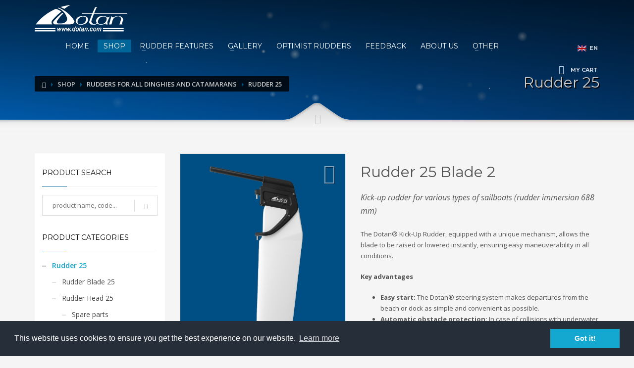

--- FILE ---
content_type: text/html; charset=UTF-8
request_url: https://www.dotan.com/en/shop/rudders-for-all-dinghies-and-catamarans/rudder-25/42-rudder-25-blade-2
body_size: 20541
content:
<!doctype html>
<html lang="en-US">
<head>
	<!-- meta -->
	<meta http-equiv="content-type" content="text/html; charset=utf-8" />
	
	<!--[if IE]><meta http-equiv='X-UA-Compatible' content='IE=edge,chrome=1'><![endif]-->
	<meta name="viewport" content="width=device-width,initial-scale=1.0,maximum-scale=1">

	<!-- Uncomment the meta tags you are going to use! Be relevant and don't spam! -->

	<title>Rudder 25 Blade 2 - Rudder 25 - Dotan.com</title>
	
    <!-- favicons -->
	<link rel="icon" type="image/png" href="https://www.dotan.com/images/favicon-16.png" sizes="16x16">
	<link rel="icon" type="image/png" href="https://www.dotan.com/images/favicon-32.png" sizes="32x32">
	<link rel="icon" type="image/png" href="https://www.dotan.com/images/favicon-96.png" sizes="96x96">
    <link rel="icon" type="image/png" href="https://www.dotan.com/images/favicon-256.png" sizes="256x256">
	
<meta property="og:title" content="Rudder 25 Blade 2" /><meta property="og:image" content="https://www.dotan.com/items/large/rudder-25-blade-2-YCkdy.jpg" />        
    <meta name="description" content="Kick-up rudder for various types of sailboats (rudder immersion 688 mm)The Dotan&amp;reg; Kick-Up Rudder, equipped with a unique mechanism, allows the blade to be raised or lowered instantly, ensuring easy maneuverability in all conditions.
Key advantages

Easy start: The Dotan&amp;reg; steering system makes departures from the beach or dock as simple and convenient as possible.
Automatic obstacle protection: In case of collisions with underwater objects such as rocks or shoals, the mechanis" />
	
	<meta name="keywords" content="quick-action rudder, kick-up rudder, rudder for dinghies, rudder for catamarans, adjustable rudder, rapid deployment rudder, sailing rudder, durable rudder" />
	
	<link rel="canonical" href="https://www.dotan.com/en/shop/rudders-for-all-dinghies-and-catamarans/rudder-25/42-rudder-25-blade-2" />
	
	<!-- Google Fonts CSS Stylesheet // More here http://www.google.com/fonts#UsePlace:use/Collection:Open+Sans -->
	<link href="https://fonts.googleapis.com/css?family=Open+Sans:300,400italic,400,600,600italic,700,800,800italic" rel="stylesheet" type="text/css">
	<link href='https://fonts.googleapis.com/css?family=Montserrat:400,700' rel='stylesheet' type='text/css'>

	<!-- ***** Boostrap Custom / Addons Stylesheets ***** -->
	<link rel="stylesheet" href="https://www.dotan.com/css/bootstrap.css" type="text/css" media="all">

	<!-- Required CSS file for iOS Slider element -->
	<link rel="stylesheet" href="https://www.dotan.com/css/sliders/ios/style.css" type="text/css" media="all">

	<!-- ***** Main + Responsive & Base sizing CSS Stylesheet ***** -->
	<link rel="stylesheet" href="https://www.dotan.com/css/template.css?rnd=1537647920" type="text/css" media="all">
	<link rel="stylesheet" href="https://www.dotan.com/css/responsive.css" type="text/css" media="all">
	<link rel="stylesheet" href="https://www.dotan.com/css/base-sizing.css" type="text/css" media="all">

	<!-- Custom CSS Stylesheet (where you should add your own css rules) -->
	<link rel="stylesheet" href="https://www.dotan.com/css/custom.css?rnd=1378756820" type="text/css" />

	<!-- Modernizr Library -->
	<script type="text/javascript" src="https://www.dotan.com/js/modernizr.min.js"></script>

	<!-- jQuery Library -->
	<script type="text/javascript" src="https://www.dotan.com/js/jquery.js"></script>

	<!-- CORE -->
	<script type="text/javascript" src="https://www.dotan.com/js/core.js?rnd=848963845"></script>
    
    <!-- AddThis -->
    <script type="text/javascript" src="//s7.addthis.com/js/300/addthis_widget.js#pubid=ra-58c7b92976d97816"></script>
	
    <!-- lightGallery -->
    <link href="https://www.dotan.com/js/lightgallery/css/lightgallery.css" rel="stylesheet">
    <script src="https://www.dotan.com/js/lightgallery/js/lightgallery.js"></script>
    <script src="https://www.dotan.com/js/lightgallery/js/lg-thumbnail.js"></script>
    <script src="https://www.dotan.com/js/lightgallery/js/lg-zoom.js"></script>
    <script src="https://www.dotan.com/js/lightgallery/lib/jquery.mousewheel.min.js"></script>
    
	<!-- cookies alert -->
    <link rel="stylesheet" type="text/css" href="//cdnjs.cloudflare.com/ajax/libs/cookieconsent2/3.0.3/cookieconsent.min.css" />
	<script src="//cdnjs.cloudflare.com/ajax/libs/cookieconsent2/3.0.3/cookieconsent.min.js"></script>
    <script>
    window.addEventListener("load", function(){
    window.cookieconsent.initialise({
      "palette": {
        "popup": {
          "background": "#252e39"
        },
        "button": {
          "background": "#14a7d0"
        },
		"content": {
			"message": "This website uses cookies to ensure you get the best experience on our website.",
			"dismiss": "Got it!",
			"link": "Learn more"
		  }
      }
    })});
    </script>

    
</head>

<body id="body" class="">
	
	
    

	<!-- Page Wrapper -->
	<div id="page_wrapper">



		<!-- Header style 1 -->
		<header id="header" class="site-header style1 cta_button">
			<!-- header bg -->
			<div class="kl-header-bg"></div>
			<!--/ header bg -->

			<!-- siteheader-container -->
			<div class="container siteheader-container">
				
				<!-- separator -->
				<div style="margin-top:10px;"></div>
				<!--/ separator -->

				<!-- left side -->
				<!-- logo container-->
				<div class="logo-container hasInfoCard logosize--yes">
					<!-- Logo -->
					<div class="site-logo logo" id="logo">
						<a href="https://www.dotan.com/" title="">
							<img src="https://www.dotan.com/images/dotan-logo.png" class="logo-img" alt="Dotan" title="Dotan" />
						</a>
					</div>
					<!--/ Logo -->

					<!-- InfoCard -->
					<div id="infocard" class="logo-infocard">
						<div class="custom">
							<div class="row">

								<div class="col-sm-12">
									<div class="custom contact-details">
										<p>
											<strong>Phone: +371 22-33-0100</strong><br>
											Email:&nbsp;<a href="mailto:dotan@dotan.com">dotan@dotan.com</a>
										</p>
										<p>
											Dotan Maritime Industries Ltd.<br />
											Gailu 4a, Ulbroka, Stopini,<br />
                                            Latvija, LV-2130
										</p>
									</div>
								</div>
								<!--/ col-sm-7 -->
							</div>
							<!--/ row -->
						</div>
						<!--/ custom -->
					</div>
					<!--/ InfoCard -->

				</div>
				<!--/ logo container-->

				<!-- separator -->
				<div class="separator visible-xxs"></div>
				<!--/ separator -->

				<!-- responsive menu trigger -->
				<div id="zn-res-menuwrapper">
					<a href="#" class="zn-res-trigger zn-header-icon"></a>
				</div>
				<!--/ responsive menu trigger -->

				<!-- main menu -->
				<div id="main-menu" class="main-nav zn_mega_wrapper ">
					<ul id="menu-main-menu" class="main-menu zn_mega_menu">

<li class="menu-item-mega-parent"><a href="https://www.dotan.com/en/">Home</a></li></li><li class="menu-item-has-children active"><a class="cdefault zn_res_submenu_trigger">Shop</a><ul class="sub-menu clearfix"><li class="active"><a href="https://www.dotan.com/en/shop/rudders-for-all-dinghies-and-catamarans"><div>Rudders for all dinghies and catamarans</div></a><li><a href="https://www.dotan.com/en/shop/optimist-rudder-daggerboard"><div>Optimist Rudder & Daggerboard</div></a><li><a href="https://www.dotan.com/en/shop/tiller-extension-fitting"><div>Tiller Extension & Fitting</div></a></ul></li></li><li class="menu-item-has-children"><a class="cdefault zn_res_submenu_trigger">Rudder features</a><ul class="sub-menu clearfix"><li><a href="https://www.dotan.com/en/rudder-features/flick-of-the-wrist-magic"><div>Flick of the Wrist magic</div></a><li><a href="https://www.dotan.com/en/rudder-features/advantages-of-the-dotan-rudder"><div>Advantages of the Dotan Rudder</div></a><li><a href="https://www.dotan.com/en/rudder-features/rudder-adjustment"><div>Rudder Adjustment</div></a><li><a href="https://www.dotan.com/en/rudder-features/rudder-construction"><div>Rudder Construction</div></a><li><a href="https://www.dotan.com/en/rudder-features/fiberglass-technology-grp"><div>Fiberglass technology GRP</div></a><li><a href="https://www.dotan.com/en/rudder-features/polyamide-vs-aluminum"><div>Polyamide vs Aluminum</div></a></ul></li></li><li class="menu-item-has-children"><a class="cdefault zn_res_submenu_trigger">Gallery</a><ul class="sub-menu clearfix"><li><a href="https://www.dotan.com/en/gallery/photo-gallery"><div>Photo gallery</div></a><li><a href="https://www.dotan.com/en/gallery/video-gallery"><div>Video gallery</div></a></ul></li></li><li class="menu-item-mega-parent"><a href="https://www.dotan.com/en/optimist-rudders">Optimist Rudders</a></li></li><li class="menu-item-mega-parent"><a href="https://www.dotan.com/en/feedback">Feedback</a></li></li><li class="menu-item-mega-parent"><a href="https://www.dotan.com/en/about-us">About Us</a></li></li><li class="menu-item-has-children"><a class="cdefault zn_res_submenu_trigger">Other</a><ul class="sub-menu clearfix"><li><a href="https://www.dotan.com/en/other/design-award"><div>Design Award</div></a><li><a href="https://www.dotan.com/en/other/why-choose-kick-up-rudders-from-dotan"><div>Why Choose Kick-Up Rudders from Dotan?</div></a><li><a href="https://www.dotan.com/en/other/what-sailors-say"><div>What Sailors Say</div></a><li><a href="https://www.dotan.com/en/other/news"><div>News</div></a><li><a href="https://www.dotan.com/en/other/why-choose-dotan"><div>Why Choose Dotan?</div></a><li><a href="https://www.dotan.com/en/other/faq-and-manuals"><div>FAQ and Manuals </div></a></ul></li></li>					</ul>
				</div>
				<!--/ main menu -->

				
				<!-- Languages -->
				<ul class="topnav navLeft topnav--lang">
							<li class="languages drop">
								<a href="#">
									<!--<span class="globe glyphicon glyphicon-globe icon-white"></span>-->
                                    <span><img src="https://www.dotan.com/images/en.png" class="toplang-flag" /></span>
									<span class="hidden-xs">EN</span>
								</a>
								<div class="pPanel">
									<ul class="inner">
<li class="toplang-item"><a href="https://www.dotan.com/en"><img src="https://www.dotan.com/images/en.png" class="toplang-flag" /> EN</a></li><li class="toplang-item"><a href="https://www.dotan.com/de"><img src="https://www.dotan.com/images/de.png" class="toplang-flag" /> DE</a></li><li class="toplang-item"><a href="https://www.dotan.com/es"><img src="https://www.dotan.com/images/es.png" class="toplang-flag" /> ES</a></li><li class="toplang-item"><a href="https://www.dotan.com/it"><img src="https://www.dotan.com/images/it.png" class="toplang-flag" /> IT</a></li><li class="toplang-item"><a href="https://www.dotan.com/fr"><img src="https://www.dotan.com/images/fr.png" class="toplang-flag" /> FR</a></li><li class="toplang-item"><a href="https://www.dotan.com/ru"><img src="https://www.dotan.com/images/ru.png" class="toplang-flag" /> RU</a></li>									</ul>
								</div>
							</li>
				</ul>
				<!--/ Languages -->

               
                <!-- Shop Cart -->
				<ul class="topnav navLeft topnav--cart">
					<li class="drop">
						<a rel="nofollow" class="kl-cart-button" title="View your shopping cart">
							<i class="glyphicon glyphicon-shopping-cart icon-white flipX-icon xs-icon" data-count="0" id="cart_icon"></i>
							<span class="hidden-xs hidden-sm hidden-md">MY CART</span>
						</a>
						<div class="pPanel">
							<div class="inner cart-container">
								<div class="widget_shopping_cart_content" id="cart_content">
<p>Currently there are no products in your shopping cart!</p>
		  <p class="buttons"><a class="btn-element btn btn-lined lined-custom btn-md btn-block" href="https://www.dotan.com/en/shop/"><span>Go to shop!</span></a></p>									
								</div>
							</div>
						</div>
					</li>
				</ul>
				<!--/ Shop Cart -->
                                

			</div>
			<!--/ siteheader-container -->
		</header>
		<!-- / Header style 1 -->
<!-- Page Sub-Header + mask style 3 -->
<div id="page_header" class="page-subheader site-subheader-cst maskcontainer--mask3 min-250 max-300">
			<div class="bgback"></div>
			
			<!-- Animated Sparkles -->
			<div class="th-sparkles"></div>
			<!--/ Animated Sparkles -->
            
			<!-- Background source -->
			<div class="kl-bg-source">
				<!-- Gradient overlay -->
				<div class="kl-bg-source__overlay" style="background:rgba(0,94,176,1); background: -moz-linear-gradient(left, rgba(0,94,176,1) 0%, rgba(0,0,0,0.5) 100%); background: -webkit-gradient(linear, left top, right top, color-stop(0%,rgba(0,94,176,1)), color-stop(100%,rgba(0,0,0,0.5))); background: -webkit-linear-gradient(left, rgba(0,94,176,1) 0%,rgba(0,0,0,0.5) 100%); background: -o-linear-gradient(left, rgba(0,94,176,1) 0%,rgba(0,0,0,0.5) 100%); background: -ms-linear-gradient(left, rgba(0,94,176,1) 0%,rgba(0,0,0,0.5) 100%); background: linear-gradient(to right, rgba(0,94,176,1) 0%,rgba(0,0,0,0.5) 100%);">
				</div>
				<!--/ Gradient overlay -->
			</div>
			<!--/ Background source -->

			<!-- Animated Sparkles -->
			<div class="th-sparkles"></div>
			<!--/ Animated Sparkles -->

			<!-- Sub-Header content wrapper -->
			<div class="ph-content-wrap m250">
				<div class="ph-content-v-center">
					<div>
						<div class="container">
							<div class="row">
								<div class="col-sm-6">
									<!-- Breadcrumbs -->
									<ul class="breadcrumbs fixclear">
                                    	<li><a href="https://www.dotan.com/en" class="glyphicon glyphicon-home"></a></li><li>Shop</li><li><a href="https://www.dotan.com/en/shop/rudders-for-all-dinghies-and-catamarans">Rudders for all dinghies and catamarans</a></li><li><a href="https://www.dotan.com/en/shop/rudders-for-all-dinghies-and-catamarans/rudder-25">Rudder 25</a></li>									</ul>
									<!--/ Breadcrumbs -->

									<div class="clearfix"></div>
								</div>
								<!--/ col-sm-6 -->

								<div class="col-sm-6">
									<!-- Sub-header titles -->
									<div class="subheader-titles">
										<h2 class="subheader-maintitle">Rudder 25</h2>
										<!--<h4 class="subheader-subtitle">Dotan.com</h4>-->

<!-- AddThis -->
<div class="addthis_inline_share_toolbox"></div>
<!--/ Addthis -->
									</div>
									<!--/ Sub-header titles -->
								</div>
								<!--/ col-sm-6 -->
							</div>
							<!-- end row -->
						</div>
						<!--/ container -->
					</div>
					<!--/ div -->
				</div>
				<!--/ .ph-content-v-center -->
			</div>
			<!--/ Sub-Header content wrapper -->

			<!-- Sub-Header bottom mask style 3 -->
			<div class="kl-bottommask kl-bottommask--mask3">
				<svg width="5000px" height="57px" class="svgmask " viewBox="0 0 5000 57" version="1.1" xmlns="http://www.w3.org/2000/svg" xmlns:xlink="http://www.w3.org/1999/xlink">
					<defs>
						<filter x="-50%" y="-50%" width="200%" height="200%" filterUnits="objectBoundingBox" id="filter-mask3">
							<feOffset dx="0" dy="3" in="SourceAlpha" result="shadowOffsetInner1"></feOffset>
							<feGaussianBlur stdDeviation="2" in="shadowOffsetInner1" result="shadowBlurInner1"></feGaussianBlur>
							<feComposite in="shadowBlurInner1" in2="SourceAlpha" operator="arithmetic" k2="-1" k3="1" result="shadowInnerInner1"></feComposite>
							<feColorMatrix values="0 0 0 0 0   0 0 0 0 0   0 0 0 0 0  0 0 0 0.4 0" in="shadowInnerInner1" type="matrix" result="shadowMatrixInner1"></feColorMatrix>
							<feMerge>
								<feMergeNode in="SourceGraphic"></feMergeNode>
								<feMergeNode in="shadowMatrixInner1"></feMergeNode>
							</feMerge>
						</filter>
					</defs>
					<path d="M9.09383679e-13,57.0005249 L9.09383679e-13,34.0075249 L2418,34.0075249 L2434,34.0075249 C2434,34.0075249 2441.89,33.2585249 2448,31.0245249 C2454.11,28.7905249 2479,11.0005249 2479,11.0005249 L2492,2.00052487 C2492,2.00052487 2495.121,-0.0374751261 2500,0.000524873861 C2505.267,-0.0294751261 2508,2.00052487 2508,2.00052487 L2521,11.0005249 C2521,11.0005249 2545.89,28.7905249 2552,31.0245249 C2558.11,33.2585249 2566,34.0075249 2566,34.0075249 L2582,34.0075249 L5000,34.0075249 L5000,57.0005249 L2500,57.0005249 L1148,57.0005249 L9.09383679e-13,57.0005249 Z" class="bmask-bgfill" filter="url(#filter-mask3)" fill="#f5f5f5"></path>
				</svg>
				<i class="glyphicon glyphicon-chevron-down"></i>
		    </div>
		    <!--/ Sub-Header bottom mask style 3 -->
		</div>
<!--/ Page Sub-Header + mask style 3 -->
<section class="hg_section ptop-60 kl-store-page">
			<div class="container">
				<div class="row">
                
<div class="left_sidebar col-md-9">
						<!-- Product -->
						<div class="product" itemscope itemtype="http://schema.org/Product">
							<!-- Product page -->
							<div class="row product-page">
								<!-- Product main images -->
								<div class="single_product_main_image col-sm-5">



									<!-- Images -->
									<div class="shop_images">
										
<!-- Main image -->
	<a onClick="zoom_image()" class="kl-store-main-image zoom main-item-cont" title="Rudder 25 Blade 2" id="main-link" data="1"><img itemprop="image" src="https://www.dotan.com/items/medium/rudder-25-blade-2-YCkdy.jpg" class="attachment-shop_single wp-post-image" alt="Rudder 25 Blade 2" title="Rudder 25 Blade 2" id="main-image"><i class="kl-icon glyphicon glyphicon-zoom-in"></i></a>
	<!-- Main image --><div class="thumbnails columns-4"><a onClick="change_main_image('https://www.dotan.com/items/medium/rudder-25-blade-2-YCkdy.jpg',1)" class="kl-store-main-image zoom active" title="Rudder 25 Blade 2" id="visible_img_1"><img width="180" height="180" src="https://www.dotan.com/items/small/rudder-25-blade-2-YCkdy.jpg" class="attachment-shop_single wp-post-image" alt="Rudder 25 Blade 2"></a><a onClick="change_main_image('https://www.dotan.com/items/medium/rudder-25-blade-2-C1rNh.jpg',2)" class="kl-store-main-image zoom" title="Rudder 25 Blade 2" id="visible_img_2"><img width="180" height="180" src="https://www.dotan.com/items/small/rudder-25-blade-2-C1rNh.jpg" class="attachment-shop_single wp-post-image" alt="Rudder 25 Blade 2"></a><a onClick="change_main_image('https://www.dotan.com/items/medium/rudder-25-blade-2-Kw6KF.jpg',3)" class="kl-store-main-image zoom" title="Rudder 25 Blade 2" id="visible_img_3"><img width="180" height="180" src="https://www.dotan.com/items/small/rudder-25-blade-2-Kw6KF.jpg" class="attachment-shop_single wp-post-image" alt="Rudder 25 Blade 2"></a><a onClick="change_main_image('https://www.dotan.com/items/medium/rudder-25-blade-2-fudEf.jpg',4)" class="kl-store-main-image zoom" title="Rudder 25 Blade 2" id="visible_img_4"><img width="180" height="180" src="https://www.dotan.com/items/small/rudder-25-blade-2-fudEf.jpg" class="attachment-shop_single wp-post-image" alt="Rudder 25 Blade 2"></a><a onClick="change_main_image('https://www.dotan.com/items/medium/rudder-25-blade-2-kpqIu.jpg',5)" class="kl-store-main-image zoom" title="Rudder 25 Blade 2" id="visible_img_5"><img width="180" height="180" src="https://www.dotan.com/items/small/rudder-25-blade-2-kpqIu.jpg" class="attachment-shop_single wp-post-image" alt="Rudder 25 Blade 2"></a></div>
	<div style="display:none;"><a href="https://www.dotan.com/items/large/rudder-25-blade-2-YCkdy.jpg" title="Rudder 25 Blade 2" id="unvisible_img_1" class="zoomable"><img src="https://www.dotan.com/items/medium/rudder-25-blade-2-YCkdy.jpg" /></a><a href="https://www.dotan.com/items/large/rudder-25-blade-2-C1rNh.jpg" title="Rudder 25 Blade 2" id="unvisible_img_2" class="zoomable"><img src="https://www.dotan.com/items/medium/rudder-25-blade-2-C1rNh.jpg" /></a><a href="https://www.dotan.com/items/large/rudder-25-blade-2-Kw6KF.jpg" title="Rudder 25 Blade 2" id="unvisible_img_3" class="zoomable"><img src="https://www.dotan.com/items/medium/rudder-25-blade-2-Kw6KF.jpg" /></a><a href="https://www.dotan.com/items/large/rudder-25-blade-2-fudEf.jpg" title="Rudder 25 Blade 2" id="unvisible_img_4" class="zoomable"><img src="https://www.dotan.com/items/medium/rudder-25-blade-2-fudEf.jpg" /></a><a href="https://www.dotan.com/items/large/rudder-25-blade-2-kpqIu.jpg" title="Rudder 25 Blade 2" id="unvisible_img_5" class="zoomable"><img src="https://www.dotan.com/items/medium/rudder-25-blade-2-kpqIu.jpg" /></a></div>

									</div>
									<!--/ Images -->
								</div>
								<!--/ single_product_main_image col-sm-5 -->

								<!-- Main data -->
								<div class="main-data col-sm-7">
									<div class="summary entry-summary">
										<!-- Product title -->
										<h1 class="product_title entry-title" itemprop="name">Rudder 25 Blade 2</h1>

										<!-- Description -->
										<div itemprop="description">
											<p class="desc kw-details-desc">
<p><span style="font-size: 12pt;"><em>Kick-up rudder for various types of sailboats (rudder immersion 688 mm)</em></span><br /><br />The Dotan&reg; Kick-Up Rudder, equipped with a unique mechanism, allows the blade to be raised or lowered instantly, ensuring easy maneuverability in all conditions.</p>
<p><strong>Key advantages</strong></p>
<ul>
<li><strong>Easy start:</strong> The Dotan&reg; steering system makes departures from the beach or dock as simple and convenient as possible.</li>
<li><strong>Automatic obstacle protection:</strong> In case of collisions with underwater objects such as rocks or shoals, the mechanism automatically raises the blade, protecting the rudder from damage.</li>
</ul>
<p><strong>Kit description</strong><br />The kit includes:</p>
<ul>
<li>The rudder head,</li>
<li>The rudder blade,</li>
<li>The tiller.<br />A tiller extension is available as an optional add-on.</li>
</ul>
<p><strong>Materials</strong></p>
<ul>
<li><strong>Rudder head:</strong> Made of glass-reinforced polyamide, resistant to corrosion and UV radiation.</li>
<li><strong>Rudder blade:</strong> Designed with the <strong>NACA 0009 hydrodynamic profile</strong>. Its thickness of <strong>25 mm</strong> ensures strength and stability. Manufactured using high-pressure and thermal shock technology, it integrates a strong internal longeron for additional structural rigidity.</li>
<li><strong>Tiller:</strong> Made of anodized aluminum (&oslash;28 mm, wall thickness 1.5 mm), resistant to corrosion in marine environments and equipped with a protective cap to prevent water ingress.</li>
</ul>
<p><strong>Design features</strong></p>
<ul>
<li><strong>Adjustable installation:</strong> The rudder adapts to various stern configurations. The upper fitting slides along a guide rail and is secured with 4 included screws.</li>
<li><strong>Choice of fittings:</strong> Configurable with fittings featuring holes or pins with diameters of <strong>&Oslash;8 mm</strong> or <strong>&Oslash;10 mm</strong>, depending on your preference.</li>
</ul>
<p><strong>The ideal choice</strong><br />The Dotan&reg; Kick-Up Rudder is a reliable, easy-to-use, and durable solution suitable for all navigation conditions.</p>      
											</p>
										</div>
										<!--/ Description -->

										<!-- Cart -->
										<div class="cart">
                                        	
                                            <div class="row">
												<div class="col-sm-12">
												<!-- Variations -->
													<table class="variations">
														<tbody><tr>
														<td class="label">
															<label for="pa_size">Length<br />of tiller</label>
														</td>
														<td class="value">
															<div><input type="radio" name="pa_size" value="0" onClick="changeSize('0,5 m'); update_item_price()" id="op1_0-5-m" /> <label for="op1_0-5-m">0,5 m<label></div><div><input type="radio" name="pa_size" value="0" checked="checked" onClick="changeSize('0,6 m'); update_item_price()" id="op1_0-6-m" /> <label for="op1_0-6-m">0,6 m<label></div><div><input type="radio" name="pa_size" value="5" onClick="changeSize('0,7 m'); update_item_price()" id="op1_0-7-m" /> <label for="op1_0-7-m">0,7 m<label></div><div><input type="radio" name="pa_size" value="10" onClick="changeSize('0,8 m'); update_item_price()" id="op1_0-8-m" /> <label for="op1_0-8-m">0,8 m<label></div><div><input type="radio" name="pa_size" value="15" onClick="changeSize('0,9 m'); update_item_price()" id="op1_0-9-m" /> <label for="op1_0-9-m">0,9 m<label></div><div><input type="radio" name="pa_size" value="20" onClick="changeSize('1,0 m'); update_item_price()" id="op1_1-0-m" /> <label for="op1_1-0-m">1,0 m<label></div>
														</td>
													</tr><tr>
														<td class="label">
															<label for="pa_color">Upper<br />gudgeon</label>
														</td>
														<td class="value"><div><input type="radio" name="pa_color" value="0" checked="checked" onClick="changeColor('hole Ø8'); update_item_price()" id="op2_hole-8" /> <label for="op2_hole-8">hole Ø8</label></div><div><input type="radio" name="pa_color" value="0" onClick="changeColor('hole Ø10'); update_item_price()" id="op2_hole-10" /> <label for="op2_hole-10">hole Ø10</label></div><div><input type="radio" name="pa_color" value="16" onClick="changeColor('pin Ø8'); update_item_price()" id="op2_pin-8" /> <label for="op2_pin-8">pintle Ø8</label></div><div><input type="radio" name="pa_color" value="16" onClick="changeColor('pin Ø10'); update_item_price()" id="op2_pin-10" /> <label for="op2_pin-10">pintle Ø10</label></div></td>
													</tr><tr>
														<td class="label">
															<label for="pa_color2">Lower<br />gudgeon</label>
														</td>
														<td class="value"><div><input type="radio" name="pa_color2" value="0" checked="checked" onClick="changeColor2('hole Ø8'); update_item_price()" id="op3_hole-8" /> <label for="op3_hole-8">hole Ø8</label></div><div><input type="radio" name="pa_color2" value="0" onClick="changeColor2('hole Ø10'); update_item_price()" id="op3_hole-10" /> <label for="op3_hole-10">hole Ø10</label></div><div><input type="radio" name="pa_color2" value="16" onClick="changeColor2('pin Ø8'); update_item_price()" id="op3_pin-8" /> <label for="op3_pin-8">pintle Ø8</label></div><div><input type="radio" name="pa_color2" value="16" onClick="changeColor2('pin Ø10'); update_item_price()" id="op3_pin-10" /> <label for="op3_pin-10">pintle Ø10</label></div></td>
													</tr></tbody>
													</table>
													<!--/ Variations -->
													</div>
													<div class="col-sm-7">
													
													</div>
													
													</div>                                            
                                        	
																							
												                                            
                                            

											<!-- Single variations wrapper -->
											<div class="single_variation_wrap">
												<!-- Price variation -->
												<div class="single_variation">
													<span class="price">

														<ins>
															<span class="amount" id="amount">EUR 564.00</span>
                                                            <input type="hidden" id="pa_price" value="564" />
                                                            <input type="hidden" id="pa_default_price" value="564" />
                                                            <input type="hidden" id="active_size" value="0,6 m" />
                                                            <input type="hidden" id="active_color" value="hole Ø8" />
                                                            <input type="hidden" id="active_color2" value="hole Ø8" />
														</ins>
                                                        
													</span>
												</div>
	<span itemprop="offers" itemscope="" itemtype="http://schema.org/Offer">
    	<meta itemprop="price" content="564.00" />
        <meta itemprop="priceCurrency" content="EUR" />
    	<link itemprop="availability" href="http://schema.org/InStock" />
  	</span>
												<!--/ Price variation -->
												<div class="alert alert-success" id="cart_success" style="display:none;">
												Your item is in your shopping cart!                                                <a href="https://www.dotan.com/en/order/shopping-cart" class="btn btn-success btn-sm pull-right"><i class="glyphicon glyphicon-shopping-cart icon-white flipX-icon xs-icon"></i> View cart</a>
                                                </div>
												<!-- Button variations -->
												<div class="variations_button">
													<div class="quantity">
														<input type="number" step="1" id="quantity" value="1" title="Quantity" class="input-text qty text" size="4" min="1">
													</div>
													<button class="single_add_to_cart_button button alt" id="add_cart_42" onClick="add_to_cart(42,document.getElementById('quantity').value);">Add to cart</button>
												</div>
												<!--/ Button variations -->
											</div>
											<!--/ Single variations wrapper -->
										</div>
										<!-- Cart -->

										<!-- Meta -->
										<div class="product_meta">
											<span class="sku_wrapper">Item code: <span class="sku"><b itemprop="mpn">003	R 25-BL2</b></span></span>
											<span class="sku_wrapper">Item weight, kg: <span class="sku"><b>2.800</b></span></span>
										</div>
										<!--/ Meta -->
									</div>
									<!-- .summary -->
								</div>
								<!--/ main-data col-sm-7 -->
							</div>
							<!--/ row product-page -->                      
						</div>
						<!--/ Product -->
					</div><!-- Sidebar left -->
					<div class="col-md-3">
						<div id="sidebar-widget" class="sidebar">
                        
                        	<!-- Search widget -->
                            <div class="widget">
								<!-- Title -->
								<h3 class="widgettitle title">PRODUCT SEARCH</h3>

								<!-- Search widget -->
								<div class="widget_search">
									<!-- Search wrapper -->
									<div class="search gensearch__wrapper">
										<div class="gensearch__form">
											<input id="search_product" maxlength="50" class="inputbox gensearch__input" type="text" size="20" value="" placeholder="product name, code..." onkeydown = "if(event.keyCode == 13){document.getElementById('btnSearch').click()}" /><button type="button" id="btnSearch" class="gensearch__submit glyphicon glyphicon-search" onclick="document.location = 'https://www.dotan.com/en/shop/rudders-for-all-dinghies-and-catamarans&search_product='+document.getElementById('search_product').value;"></button>
										</div>
									</div>
									<!-- Search wrapper -->
								</div>
								<!--/ Search widget -->
							</div>
                            <!--/ Search widget -->
                            
                        
							<!-- Product categories widget -->
							<div id="kl-store_product_categories-2" class="widget kl-store widget_product_categories">
								<!-- Title -->
								<h3 class="widgettitle title"><a href="https://www.dotan.com/en/shop/rudders-for-all-dinghies-and-catamarans">PRODUCT CATEGORIES</a></h3>

								<!-- Product category list -->
								<ul class="product-categories">
<li class="cat-item current-cat"><a href="https://www.dotan.com/en/shop/rudders-for-all-dinghies-and-catamarans/rudder-25">Rudder 25</a><ul class="children"><li class="cat-item"><a href="https://www.dotan.com/en/shop/rudders-for-all-dinghies-and-catamarans/rudder-25/rudder-blade-25">Rudder Blade 25</a></li><li class="cat-item"><a href="https://www.dotan.com/en/shop/rudders-for-all-dinghies-and-catamarans/rudder-25/rudder-head-25">Rudder Head 25</a><ul class="children"><li class="cat-item"><a href="https://www.dotan.com/en/shop/rudders-for-all-dinghies-and-catamarans/rudder-25/rudder-head-25/spare-parts">Spare parts</a></ul></li></ul></li><li class="cat-item"><a href="https://www.dotan.com/en/shop/rudders-for-all-dinghies-and-catamarans/rudder-20">Rudder 20</a><ul class="children"><li class="cat-item"><a href="https://www.dotan.com/en/shop/rudders-for-all-dinghies-and-catamarans/rudder-20/rudder-blade-20">Rudder Blade 20</a></li><li class="cat-item"><a href="https://www.dotan.com/en/shop/rudders-for-all-dinghies-and-catamarans/rudder-20/rudder-head-20">Rudder Head 20</a><i class="glyphicon glyphicon-chevron-down"></i></li></ul></li><li class="cat-item"><a href="https://www.dotan.com/en/shop/rudders-for-all-dinghies-and-catamarans/rudder-14">Rudder 14</a><ul class="children"><li class="cat-item"><a href="https://www.dotan.com/en/shop/rudders-for-all-dinghies-and-catamarans/rudder-14/rudder-blade-14">Rudder Blade 14</a></li><li class="cat-item"><a href="https://www.dotan.com/en/shop/rudders-for-all-dinghies-and-catamarans/rudder-14/rudder-head-14">Rudder Head 14</a><i class="glyphicon glyphicon-chevron-down"></i></li></ul></li>
								</ul>
								<!--/ Product category list -->
							</div>
							<!--/ Product categories widget -->

						
						</div>
					</div>
					<!--/ Sidebar left col-md-3 -->            
					
				</div>
				<!--/ row -->
			</div>
			<!--/ container -->
		</section>
		<section class="hg_section ptop-0">
			<div class="container">
				<div class="row">
					<div class="col-md-12 col-sm-12">
						<div class="shop-latest">
							<div class="spp-products-rows">
								<div class="row">
									<div class="col-sm-12">
										<h3 class="m_title fs-26 tcolor spp-title">RELATED PRODUCTS</h3>
									</div>
									<!--/ col-sm-12 -->

									<div class="col-sm-12">
										<!-- Shop latest carousel -->
										<div class="shop-latest-carousel">
											<!-- Featured products list -->
											<ul class="featured_products">
<li class="product">
								<div class="product-list-item prod-layout-classic">
									
									<!-- Product container link -->
									<a href="https://www.dotan.com/en/shop/rudders-for-all-dinghies-and-catamarans/rudder-14/110-rudder-14-blade-kl-10-5">
										<span class="image kw-prodimage limit-height">
											<img class="kw-prodimage-img" src="https://www.dotan.com/items/small/rudder-14-blade-kl-10-5-WZXKc.jpg" alt="Rudder 14 Blade KL 10.5 " title="Rudder 14 Blade KL 10.5 ">

											<div class="kw-prodimage-img-secondary"><img src="https://www.dotan.com/items/small/rudder-14-blade-kl-10-5-3uHq7.jpg" alt="Rudder 14 Blade KL 10.5 " title="Rudder 14 Blade KL 10.5 "></div>
											
										</span>

										<!-- Details -->
										<div class="details kw-details fixclear">
											<h3 class="kw-details-title">Rudder 14 Blade KL 10.5 </h3>
											<p class="desc kw-details-desc">Rudder Designed for Dinghies and Catamarans from 2,0 to 3.5 Meters (6 to 12 Feet) in Length
Complete Kit Includes:

Rudder Head: Made of glass fiber-reinforced polyamide with UV protection.
Rudder Blade: Constructed from fiberglass-reinforced epo</p>

											<span class="price">
												
												<ins data-now="NOW">
													<span class="amount">EUR 194.00</span>
												</ins>
											</span>
										</div>
										<!--/ details fixclear -->
									</a>
									<!-- Product container link -->

									<!-- Actions -->
									<div class="actions kw-actions">
										<a href="https://www.dotan.com/en/order/shopping-cart" class="actions-addtocart add_to_cart_button product_type_simple product_view_cart" id="in_cart_110" style="display:none;">Item is in your cart</a>
										<a class="actions-addtocart add_to_cart_button product_type_simple" onClick="add_to_cart(110,1,1)" id="add_cart_110">Add to cart</a>
										<a href="https://www.dotan.com/en/shop/rudders-for-all-dinghies-and-catamarans/rudder-14/110-rudder-14-blade-kl-10-5" class="actions-moreinfo">MORE INFO</a>
									</div>
									<!--/ Actions -->
								</div>
								<!--/ product-list-item -->
							</li><li class="product">
								<div class="product-list-item prod-layout-classic">
									
									<!-- Product container link -->
									<a href="https://www.dotan.com/en/shop/rudders-for-all-dinghies-and-catamarans/rudder-14/111-dotan-kick-up-rudder-with-wooden-blade-pintles-6-mm">
										<span class="image kw-prodimage limit-height">
											<img class="kw-prodimage-img" src="https://www.dotan.com/items/small/dotan-kick-up-rudder-with-wooden-blade-pintles-6-mm-9VKPY.jpg" alt="Dotan Kick-Up Rudder with wooden blade, pintles Ø6 mm" title="Dotan Kick-Up Rudder with wooden blade, pintles Ø6 mm">

											<div class="kw-prodimage-img-secondary"><img src="https://www.dotan.com/items/small/dotan-kick-up-rudder-with-wooden-blade-pintles-6-mm-umwx3.jpg" alt="Dotan Kick-Up Rudder with wooden blade, pintles Ø6 mm" title="Dotan Kick-Up Rudder with wooden blade, pintles Ø6 mm"></div>
											
										</span>

										<!-- Details -->
										<div class="details kw-details fixclear">
											<h3 class="kw-details-title">Dotan Kick-Up Rudder with wooden blade, pintles Ø6 mm</h3>
											<p class="desc kw-details-desc">Key Features
Unique MechanismThe Dotan&reg; Kick-Up rudder system features an innovative design that allows the rudder blade to be raised or lowered instantly. This ensures precise and reliable control in all sailing conditions.
Easy LaunchingWith </p>

											<span class="price">
												
												<ins data-now="NOW">
													<span class="amount">EUR 168.00</span>
												</ins>
											</span>
										</div>
										<!--/ details fixclear -->
									</a>
									<!-- Product container link -->

									<!-- Actions -->
									<div class="actions kw-actions">
										<a href="https://www.dotan.com/en/order/shopping-cart" class="actions-addtocart add_to_cart_button product_type_simple product_view_cart" id="in_cart_111" style="display:none;">Item is in your cart</a>
										<a class="actions-addtocart add_to_cart_button product_type_simple" onClick="add_to_cart(111,1,1)" id="add_cart_111">Add to cart</a>
										<a href="https://www.dotan.com/en/shop/rudders-for-all-dinghies-and-catamarans/rudder-14/111-dotan-kick-up-rudder-with-wooden-blade-pintles-6-mm" class="actions-moreinfo">MORE INFO</a>
									</div>
									<!--/ Actions -->
								</div>
								<!--/ product-list-item -->
							</li><li class="product">
								<div class="product-list-item prod-layout-classic">
									
									<!-- Product container link -->
									<a href="https://www.dotan.com/en/shop/rudders-for-all-dinghies-and-catamarans/rudder-14/277-dotan-kick-up-rudder-grp-blade-pintles-6-mm">
										<span class="image kw-prodimage limit-height">
											<img class="kw-prodimage-img" src="https://www.dotan.com/items/small/dotan-s-kick-up-rudder-optimist-grp-blade-sC2JZ.jpg" alt="Dotan Kick-Up Rudder, GRP Blade, pintles Ø6 mm" title="Dotan Kick-Up Rudder, GRP Blade, pintles Ø6 mm">

											<div class="kw-prodimage-img-secondary"><img src="https://www.dotan.com/items/small/dotan-s-kick-up-rudder-optimist-grp-blade-Tzy4W.jpg" alt="Dotan Kick-Up Rudder, GRP Blade, pintles Ø6 mm" title="Dotan Kick-Up Rudder, GRP Blade, pintles Ø6 mm"></div>
											
										</span>

										<!-- Details -->
										<div class="details kw-details fixclear">
											<h3 class="kw-details-title">Dotan Kick-Up Rudder, GRP Blade, pintles Ø6 mm</h3>
											<p class="desc kw-details-desc">Key Features:
Innovative Mechanism:Allows the rudder blade to be instantly raised or lowered, ensuring effortless control and excellent adaptability in all sailing conditions.
Effortless Launching:The Dotan&reg; steering system simplifies launching</p>

											<span class="price">
												
												<ins data-now="NOW">
													<span class="amount">EUR 199.00</span>
												</ins>
											</span>
										</div>
										<!--/ details fixclear -->
									</a>
									<!-- Product container link -->

									<!-- Actions -->
									<div class="actions kw-actions">
										<a href="https://www.dotan.com/en/order/shopping-cart" class="actions-addtocart add_to_cart_button product_type_simple product_view_cart" id="in_cart_277" style="display:none;">Item is in your cart</a>
										<a class="actions-addtocart add_to_cart_button product_type_simple" onClick="add_to_cart(277,1,1)" id="add_cart_277">Add to cart</a>
										<a href="https://www.dotan.com/en/shop/rudders-for-all-dinghies-and-catamarans/rudder-14/277-dotan-kick-up-rudder-grp-blade-pintles-6-mm" class="actions-moreinfo">MORE INFO</a>
									</div>
									<!--/ Actions -->
								</div>
								<!--/ product-list-item -->
							</li><li class="product">
								<div class="product-list-item prod-layout-classic">
									
									<!-- Product container link -->
									<a href="https://www.dotan.com/en/shop/optimist-rudder-daggerboard/optimist-rudder-daggerboard/325-optimist-kick-up-rudder-by-dotan-grp-blade-holes-8-mm">
										<span class="image kw-prodimage limit-height">
											<img class="kw-prodimage-img" src="https://www.dotan.com/items/small/optimist-kick-up-rudder-by-dotan-grp-blade-holes-8-mm-FDpi5.jpg" alt="Optimist Kick-Up Rudder by Dotan, GRP Blade, holes Ø8 mm" title="Optimist Kick-Up Rudder by Dotan, GRP Blade, holes Ø8 mm">

											<div class="kw-prodimage-img-secondary"><img src="https://www.dotan.com/items/small/optimist-kick-up-rudder-by-dotan-grp-blade-holes-8-mm-qvqgb.jpg" alt="Optimist Kick-Up Rudder by Dotan, GRP Blade, holes Ø8 mm" title="Optimist Kick-Up Rudder by Dotan, GRP Blade, holes Ø8 mm"></div>
											
										</span>

										<!-- Details -->
										<div class="details kw-details fixclear">
											<h3 class="kw-details-title">Optimist Kick-Up Rudder by Dotan, GRP Blade, holes Ø8 mm</h3>
											<p class="desc kw-details-desc">Effortless Blade Control
The Dotan&reg; Kick-Up Rudder features a patented mechanism that allows the rudder blade to be instantly raised or lowered. Perfect for Optimist sailboats, it simplifies casting off from shore, even in challenging conditions</p>

											<span class="price">
												
												<ins data-now="NOW">
													<span class="amount">EUR 189.00</span>
												</ins>
											</span>
										</div>
										<!--/ details fixclear -->
									</a>
									<!-- Product container link -->

									<!-- Actions -->
									<div class="actions kw-actions">
										<a href="https://www.dotan.com/en/order/shopping-cart" class="actions-addtocart add_to_cart_button product_type_simple product_view_cart" id="in_cart_325" style="display:none;">Item is in your cart</a>
										<a class="actions-addtocart add_to_cart_button product_type_simple" onClick="add_to_cart(325,1,1)" id="add_cart_325">Add to cart</a>
										<a href="https://www.dotan.com/en/shop/optimist-rudder-daggerboard/optimist-rudder-daggerboard/325-optimist-kick-up-rudder-by-dotan-grp-blade-holes-8-mm" class="actions-moreinfo">MORE INFO</a>
									</div>
									<!--/ Actions -->
								</div>
								<!--/ product-list-item -->
							</li><li class="product">
								<div class="product-list-item prod-layout-classic">
									
									<!-- Product container link -->
									<a href="https://www.dotan.com/en/shop/rudders-for-all-dinghies-and-catamarans/rudder-20/51-rudder-20-blade-1">
										<span class="image kw-prodimage limit-height">
											<img class="kw-prodimage-img" src="https://www.dotan.com/items/small/rudder-20-blade-1-AU2NK.jpg" alt="Rudder 20 Blade 1" title="Rudder 20 Blade 1">

											<div class="kw-prodimage-img-secondary"><img src="https://www.dotan.com/items/small/rudder-20-blade-1-96cBy.jpg" alt="Rudder 20 Blade 1" title="Rudder 20 Blade 1"></div>
											
										</span>

										<!-- Details -->
										<div class="details kw-details fixclear">
											<h3 class="kw-details-title">Rudder 20 Blade 1</h3>
											<p class="desc kw-details-desc">Rudder-20: designed for dinghies and catamarans 10 to 16 feet in lengthThe Dotan&reg; Kick-Up Rudder, equipped with a unique mechanism, allows the blade to be raised or lowered instantly, ensuring easy maneuverability in all conditions.
Key advantag</p>

											<span class="price">
												
												<ins data-now="NOW">
													<span class="amount">EUR 473.00</span>
												</ins>
											</span>
										</div>
										<!--/ details fixclear -->
									</a>
									<!-- Product container link -->

									<!-- Actions -->
									<div class="actions kw-actions">
										<a href="https://www.dotan.com/en/order/shopping-cart" class="actions-addtocart add_to_cart_button product_type_simple product_view_cart" id="in_cart_51" style="display:none;">Item is in your cart</a>
										<a class="actions-addtocart add_to_cart_button product_type_simple" onClick="add_to_cart(51,1,1)" id="add_cart_51">Add to cart</a>
										<a href="https://www.dotan.com/en/shop/rudders-for-all-dinghies-and-catamarans/rudder-20/51-rudder-20-blade-1" class="actions-moreinfo">MORE INFO</a>
									</div>
									<!--/ Actions -->
								</div>
								<!--/ product-list-item -->
							</li><li class="product">
								<div class="product-list-item prod-layout-classic">
									
									<!-- Product container link -->
									<a href="https://www.dotan.com/en/shop/rudders-for-all-dinghies-and-catamarans/rudder-20/52-rudder-20-blade-2">
										<span class="image kw-prodimage limit-height">
											<img class="kw-prodimage-img" src="https://www.dotan.com/items/small/rudder-20-blade-2-piVpI.jpg" alt="Rudder 20 Blade 2" title="Rudder 20 Blade 2">

											<div class="kw-prodimage-img-secondary"><img src="https://www.dotan.com/items/small/rudder-20-blade-2-IY4JI.jpg" alt="Rudder 20 Blade 2" title="Rudder 20 Blade 2"></div>
											
										</span>

										<!-- Details -->
										<div class="details kw-details fixclear">
											<h3 class="kw-details-title">Rudder 20 Blade 2</h3>
											<p class="desc kw-details-desc">Compact rudder: the perfect balance of minimalism and functionalityThe Dotan&reg; Kick-Up Rudder, equipped with a unique mechanism, allows the blade to be raised or lowered instantly, ensuring easy maneuverability in all conditions.
Key advantages
</p>

											<span class="price">
												
												<ins data-now="NOW">
													<span class="amount">EUR 438.00</span>
												</ins>
											</span>
										</div>
										<!--/ details fixclear -->
									</a>
									<!-- Product container link -->

									<!-- Actions -->
									<div class="actions kw-actions">
										<a href="https://www.dotan.com/en/order/shopping-cart" class="actions-addtocart add_to_cart_button product_type_simple product_view_cart" id="in_cart_52" style="display:none;">Item is in your cart</a>
										<a class="actions-addtocart add_to_cart_button product_type_simple" onClick="add_to_cart(52,1,1)" id="add_cart_52">Add to cart</a>
										<a href="https://www.dotan.com/en/shop/rudders-for-all-dinghies-and-catamarans/rudder-20/52-rudder-20-blade-2" class="actions-moreinfo">MORE INFO</a>
									</div>
									<!--/ Actions -->
								</div>
								<!--/ product-list-item -->
							</li><li class="product">
								<div class="product-list-item prod-layout-classic">
									
									<!-- Product container link -->
									<a href="https://www.dotan.com/en/shop/optimist-rudder-daggerboard/optimist-rudder-daggerboard/280-optimist-rudder-daggerboard-set-for-competition">
										<span class="image kw-prodimage limit-height">
											<img class="kw-prodimage-img" src="https://www.dotan.com/items/small/optimist-rudder-daggerboard-set-for-competition-zJve1.jpg" alt="Optimist Rudder + Daggerboard Set for Competition" title="Optimist Rudder + Daggerboard Set for Competition">

											
											
										</span>

										<!-- Details -->
										<div class="details kw-details fixclear">
											<h3 class="kw-details-title">Optimist Rudder + Daggerboard Set for Competition</h3>
											<p class="desc kw-details-desc">Optimized Daggerboard and Rudder for the Optimist Class
Our marine engineers have designed a daggerboard and rudder specifically for promising racers in the Optimist class. The unique construction of this set will help future champions achieve outst</p>

											<span class="price">
												
												<ins data-now="NOW">
													<span class="amount">EUR 550.00</span>
												</ins>
											</span>
										</div>
										<!--/ details fixclear -->
									</a>
									<!-- Product container link -->

									<!-- Actions -->
									<div class="actions kw-actions">
										<a href="https://www.dotan.com/en/order/shopping-cart" class="actions-addtocart add_to_cart_button product_type_simple product_view_cart" id="in_cart_280" style="display:none;">Item is in your cart</a>
										<a class="actions-addtocart add_to_cart_button product_type_simple" onClick="add_to_cart(280,1,1)" id="add_cart_280">Add to cart</a>
										<a href="https://www.dotan.com/en/shop/optimist-rudder-daggerboard/optimist-rudder-daggerboard/280-optimist-rudder-daggerboard-set-for-competition" class="actions-moreinfo">MORE INFO</a>
									</div>
									<!--/ Actions -->
								</div>
								<!--/ product-list-item -->
							</li><li class="product">
								<div class="product-list-item prod-layout-classic">
									
									<!-- Product container link -->
									<a href="https://www.dotan.com/en/shop/rudders-for-all-dinghies-and-catamarans/rudder-14/113-dotan-kick-up-rudder-with-wooden-blade-holes-8-mm">
										<span class="image kw-prodimage limit-height">
											<img class="kw-prodimage-img" src="https://www.dotan.com/items/small/dotan-kick-up-rudder-with-wooden-blade-holes-8-mm-rGOz0.jpg" alt="Dotan Kick-Up Rudder with wooden blade, holes Ø8 mm" title="Dotan Kick-Up Rudder with wooden blade, holes Ø8 mm">

											<div class="kw-prodimage-img-secondary"><img src="https://www.dotan.com/items/small/dotan-kick-up-rudder-with-wooden-blade-holes-8-mm-HOoZ0.jpg" alt="Dotan Kick-Up Rudder with wooden blade, holes Ø8 mm" title="Dotan Kick-Up Rudder with wooden blade, holes Ø8 mm"></div>
											
										</span>

										<!-- Details -->
										<div class="details kw-details fixclear">
											<h3 class="kw-details-title">Dotan Kick-Up Rudder with wooden blade, holes Ø8 mm</h3>
											<p class="desc kw-details-desc">Key Features
Unique Mechanism The Dotan&reg; Kick-Up rudder system features a patented mechanism that allows the rudder blade to be raised or lowered instantly. This ensures precise control and safety in all sailing conditions.
Effortless Launching</p>

											<span class="price">
												
												<ins data-now="NOW">
													<span class="amount">EUR 159.00</span>
												</ins>
											</span>
										</div>
										<!--/ details fixclear -->
									</a>
									<!-- Product container link -->

									<!-- Actions -->
									<div class="actions kw-actions">
										<a href="https://www.dotan.com/en/order/shopping-cart" class="actions-addtocart add_to_cart_button product_type_simple product_view_cart" id="in_cart_113" style="display:none;">Item is in your cart</a>
										<a class="actions-addtocart add_to_cart_button product_type_simple" onClick="add_to_cart(113,1,1)" id="add_cart_113">Add to cart</a>
										<a href="https://www.dotan.com/en/shop/rudders-for-all-dinghies-and-catamarans/rudder-14/113-dotan-kick-up-rudder-with-wooden-blade-holes-8-mm" class="actions-moreinfo">MORE INFO</a>
									</div>
									<!--/ Actions -->
								</div>
								<!--/ product-list-item -->
							</li><li class="product">
								<div class="product-list-item prod-layout-classic">
									
									<!-- Product container link -->
									<a href="https://www.dotan.com/en/shop/tiller-extension-fitting/tiller-extension-fitting/267-sprenger-tiller-extension-38884-060-a9">
										<span class="image kw-prodimage limit-height">
											<img class="kw-prodimage-img" src="https://www.dotan.com/items/small/tiller-extension-black-60cm-z4V94.jpg" alt="Sprenger Tiller Extension 38884 060 A9 " title="Sprenger Tiller Extension 38884 060 A9 ">

											<div class="kw-prodimage-img-secondary"><img src="https://www.dotan.com/items/small/sprenger-tiller-extension-CY9bV.jpg" alt="Sprenger Tiller Extension 38884 060 A9 " title="Sprenger Tiller Extension 38884 060 A9 "></div>
											
										</span>

										<!-- Details -->
										<div class="details kw-details fixclear">
											<h3 class="kw-details-title">Sprenger Tiller Extension 38884 060 A9 </h3>
											<p class="desc kw-details-desc">Sprenger Tiller Extension 38884 060 A9 &ndash; High-Quality Rudder Extension for Sailing Boats
The Sprenger tiller extension, measuring 600 mm, is ideal for sailing schools and advanced sailing due to its premium materials and excellent functionalit</p>

											<span class="price">
												<del data-was="WAS"><span class="amount">EUR 58.95</span></del>
												<ins data-now="NOW">
													<span class="amount">EUR 49.00</span>
												</ins>
											</span>
										</div>
										<!--/ details fixclear -->
									</a>
									<!-- Product container link -->

									<!-- Actions -->
									<div class="actions kw-actions">
										<a href="https://www.dotan.com/en/order/shopping-cart" class="actions-addtocart add_to_cart_button product_type_simple product_view_cart" id="in_cart_267" style="display:none;">Item is in your cart</a>
										<a class="actions-addtocart add_to_cart_button product_type_simple" onClick="add_to_cart(267,1,1)" id="add_cart_267">Add to cart</a>
										<a href="https://www.dotan.com/en/shop/tiller-extension-fitting/tiller-extension-fitting/267-sprenger-tiller-extension-38884-060-a9" class="actions-moreinfo">MORE INFO</a>
									</div>
									<!--/ Actions -->
								</div>
								<!--/ product-list-item -->
							</li><li class="product">
								<div class="product-list-item prod-layout-classic">
									
									<!-- Product container link -->
									<a href="https://www.dotan.com/en/shop/rudders-for-all-dinghies-and-catamarans/rudder-25/42-rudder-25-blade-2">
										<span class="image kw-prodimage limit-height">
											<img class="kw-prodimage-img" src="https://www.dotan.com/items/small/rudder-25-blade-2-YCkdy.jpg" alt="Rudder 25 Blade 2" title="Rudder 25 Blade 2">

											<div class="kw-prodimage-img-secondary"><img src="https://www.dotan.com/items/small/rudder-25-blade-2-C1rNh.jpg" alt="Rudder 25 Blade 2" title="Rudder 25 Blade 2"></div>
											
										</span>

										<!-- Details -->
										<div class="details kw-details fixclear">
											<h3 class="kw-details-title">Rudder 25 Blade 2</h3>
											<p class="desc kw-details-desc">Kick-up rudder for various types of sailboats (rudder immersion 688 mm)The Dotan&reg; Kick-Up Rudder, equipped with a unique mechanism, allows the blade to be raised or lowered instantly, ensuring easy maneuverability in all conditions.
Key advantag</p>

											<span class="price">
												
												<ins data-now="NOW">
													<span class="amount">EUR 564.00</span>
												</ins>
											</span>
										</div>
										<!--/ details fixclear -->
									</a>
									<!-- Product container link -->

									<!-- Actions -->
									<div class="actions kw-actions">
										<a href="https://www.dotan.com/en/order/shopping-cart" class="actions-addtocart add_to_cart_button product_type_simple product_view_cart" id="in_cart_42" style="display:none;">Item is in your cart</a>
										<a class="actions-addtocart add_to_cart_button product_type_simple" onClick="add_to_cart(42,1,1)" id="add_cart_42">Add to cart</a>
										<a href="https://www.dotan.com/en/shop/rudders-for-all-dinghies-and-catamarans/rudder-25/42-rudder-25-blade-2" class="actions-moreinfo">MORE INFO</a>
									</div>
									<!--/ Actions -->
								</div>
								<!--/ product-list-item -->
							</li><li class="product">
								<div class="product-list-item prod-layout-classic">
									
									<!-- Product container link -->
									<a href="https://www.dotan.com/en/shop/tiller-extension-fitting/tiller-extension-fitting/273-ex1142-tiller-extension-for-optimist">
										<span class="image kw-prodimage limit-height">
											<img class="kw-prodimage-img" src="https://www.dotan.com/items/small/optimist-standard-aluminium-tiller-extension-optiparts-JaVqO.jpg" alt="EX1142 Tiller Extension for Optimist" title="EX1142 Tiller Extension for Optimist">

											<div class="kw-prodimage-img-secondary"><img src="https://www.dotan.com/items/small/optimist-tiller-extension-optiparts-4ksbJ.jpg" alt="EX1142 Tiller Extension for Optimist" title="EX1142 Tiller Extension for Optimist"></div>
											
										</span>

										<!-- Details -->
										<div class="details kw-details fixclear">
											<h3 class="kw-details-title">EX1142 Tiller Extension for Optimist</h3>
											<p class="desc kw-details-desc">Tiller Extension EX1142 for Optimist
Standard tiller extension for Optimist sailing boats, model EX1142. Made of durable aluminum with a silver anodized coating for corrosion protection. Equipped with a rubber joint for easy handling and a comfortab</p>

											<span class="price">
												<del data-was="WAS"><span class="amount">EUR 43.95</span></del>
												<ins data-now="NOW">
													<span class="amount">EUR 31.19</span>
												</ins>
											</span>
										</div>
										<!--/ details fixclear -->
									</a>
									<!-- Product container link -->

									<!-- Actions -->
									<div class="actions kw-actions">
										<a href="https://www.dotan.com/en/order/shopping-cart" class="actions-addtocart add_to_cart_button product_type_simple product_view_cart" id="in_cart_273" style="display:none;">Item is in your cart</a>
										<a class="actions-addtocart add_to_cart_button product_type_simple" onClick="add_to_cart(273,1,1)" id="add_cart_273">Add to cart</a>
										<a href="https://www.dotan.com/en/shop/tiller-extension-fitting/tiller-extension-fitting/273-ex1142-tiller-extension-for-optimist" class="actions-moreinfo">MORE INFO</a>
									</div>
									<!--/ Actions -->
								</div>
								<!--/ product-list-item -->
							</li><li class="product">
								<div class="product-list-item prod-layout-classic">
									
									<!-- Product container link -->
									<a href="https://www.dotan.com/en/shop/optimist-rudder-daggerboard/optimist-rudder-daggerboard/99-optimist-rudder-with-wooden-blade-with-holes-8-mm">
										<span class="image kw-prodimage limit-height">
											<img class="kw-prodimage-img" src="https://www.dotan.com/items/small/optimist-rudder-with-wooden-blade-with-holes-8-mm-AWkwl.jpg" alt="Optimist Rudder with Wooden Blade, with Holes Ø8 mm" title="Optimist Rudder with Wooden Blade, with Holes Ø8 mm">

											<div class="kw-prodimage-img-secondary"><img src="https://www.dotan.com/items/small/optimist-rudder-with-wooden-blade-with-holes-8-mm-AdOFV.jpg" alt="Optimist Rudder with Wooden Blade, with Holes Ø8 mm" title="Optimist Rudder with Wooden Blade, with Holes Ø8 mm"></div>
											
										</span>

										<!-- Details -->
										<div class="details kw-details fixclear">
											<h3 class="kw-details-title">Optimist Rudder with Wooden Blade, with Holes Ø8 mm</h3>
											<p class="desc kw-details-desc">Innovative Mechanism for Easy Handling The Dotan&reg; rudder is equipped with a unique system that allows the blade to be raised or lowered instantly with a single movement. Thanks to this technology, you can easily launch from any shore or beach. If</p>

											<span class="price">
												
												<ins data-now="NOW">
													<span class="amount">EUR 159.00</span>
												</ins>
											</span>
										</div>
										<!--/ details fixclear -->
									</a>
									<!-- Product container link -->

									<!-- Actions -->
									<div class="actions kw-actions">
										<a href="https://www.dotan.com/en/order/shopping-cart" class="actions-addtocart add_to_cart_button product_type_simple product_view_cart" id="in_cart_99" style="display:none;">Item is in your cart</a>
										<a class="actions-addtocart add_to_cart_button product_type_simple" onClick="add_to_cart(99,1,1)" id="add_cart_99">Add to cart</a>
										<a href="https://www.dotan.com/en/shop/optimist-rudder-daggerboard/optimist-rudder-daggerboard/99-optimist-rudder-with-wooden-blade-with-holes-8-mm" class="actions-moreinfo">MORE INFO</a>
									</div>
									<!--/ Actions -->
								</div>
								<!--/ product-list-item -->
							</li>
											</ul>
											<!-- Featured products list -->

											<!-- Navigation controls -->
											<div class="th-controls controls">
												<a href="#" class="prev">
													<span class="glyphicon glyphicon-chevron-left"></span>
												</a>
												<a href="#" class="next">
													<span class="glyphicon glyphicon-chevron-right"></span>
												</a>
											</div>
											<!--/ Navigation controls -->
										</div>
										<!--/ .shop-latest-carousel -->
									</div>
									<!--/ col-sm-12 -->
								</div>
								<!--/ row -->


							</div>
							<!--/ spp-products-rows -->
						</div>
						<!--/ shop latest -->
					</div>
					<!--/ col-md-12 col-sm-12 -->
				</div>
				<!--/ row -->
			</div>
			<!--/ container -->
		</section>	

		<!-- Screenshot Box section with custom paddings -->
		<section class="hg_section pbottom-50">
			<div class="container">
				<div class="row">
					<div class="col-md-12 col-sm-12">
						<!-- Screenshot Box -->
						<div class="screenshot-box kl-style-2 fixclear">
							<div class="row">
								<div class="col-sm-12 col-md-6">
									<!-- left-side -->
									<div class="left-side">
										<!-- Title -->
										<h3 class="title">Advantages of the Dotan Rudder</h3>
										<!--/ Title -->

										<!-- features -->
<p><span style="text-decoration: underline; font-size: 12pt;"><strong><a href="https://www.dotan.com/en/rudder-features/flick-of-the-wrist-magic">Instant Rudder Control</a></strong></span><br /><span style="font-size: 12pt;">The Dotan kick-up system allows the blade to be raised or lowered in seconds with a single movement. Essential for smooth departures and returns, even in challenging conditions.</span></p>
<p><span style="font-size: 12pt;"><strong><span style="text-decoration: underline;"><a href="https://www.dotan.com/en/rudder-features/polyamide-vs-aluminum" title="Polyamide vs. Aluminum">Durable Housing</a></span></strong></span><br /><span style="font-size: 12pt;">Made from corrosion-resistant composite materials, the rudder housing ensures reliability and stability, even in extreme situations.</span></p>
<p><span style="font-size: 12pt;"><strong><span style="text-decoration: underline;"><a href="https://www.dotan.com/en/shop/rudders-for-all-dinghies-and-catamarans/rudder-25/rudder-blade-25/326-the-anatomy-of-the-dotan-rudder-blade" title="The Anatomy of the Dotan Rudder Blade">Lightweight and Strong Blade</a></span></strong></span><br /><span style="font-size: 12pt;">Combining advanced thermal shock technology and high pressure, the blade offers reduced weight and excellent durability. A hydrodynamic profile ensures smooth sailing.</span></p>
<p><span style="font-size: 12pt;"><strong><span style="text-decoration: underline;"><a href="https://www.dotan.com/en/rudder-features/rudder-adjustment">Universal Adjustment</a></span></strong></span><br /><span style="font-size: 12pt;">Easily adaptable to various boats and catamarans, the rudder&rsquo;s simple installation makes it suitable for users of all experience levels.</span></p>
<p><span style="font-size: 12pt;"><strong>Obstacle Protection</strong></span><br /><span style="font-size: 12pt;">The blade automatically kicks up upon collision with obstacles like rocks or logs, preventing damage. It returns to position in seconds, maintaining control and stability.</span></p>
<p><span style="text-decoration: underline; font-size: 12pt; color: #000080;"><span style="text-decoration: underline;"><strong><a href="https://www.dotan.com/en/other/why-choose-kick-up-rudders-from-dotan" style="color: #000080; text-decoration: underline;">Why Choose Kick-Up Rudders from Dotan?</a></strong></span></span></p>
<p><span style="text-decoration: underline; font-size: 12pt; color: #000080;"><span style="text-decoration: underline;"><strong><a href="https://www.dotan.com/en/rudder-features/advantages-of-the-dotan-rudder" style="color: #000080; text-decoration: underline;" title="Dotan Rudder &ndash; Instant Activation and Durability">Learn more about the Dotan rudder mechanism</a></strong></span></span></p>										<!--/ features -->

										<!-- Call to Action button -->
										<a href="https://www.dotan.com/en/shop/" class="btn btn-fullcolor">SHOP NOW</a>
										<!--/ Call to Action button -->
									</div>
									<!--/ left-side -->
								</div>
								<div class="col-sm-12 col-md-6">
									<!-- thescreenshot image carousel -->
									<div class="thescreenshot">
										<!-- controls -->
										<div class="controls"><a href="#" class="prev"></a><a href="#" class="next"></a></div>
										<!--/ controls -->

										<!-- screenshot-carousel slides -->
										<ul class="screenshot-carousel" data-carousel-pagination=".sc-pagination">
<li><img src="https://www.dotan.com/gallery/medium_580x380/dotan-s-rudder-benefits-iDBq1.jpg" alt="The modern rudder system become familiar with class of 18-ft catamaran - Bimare Javelin 2" /></li><li><img src="https://www.dotan.com/gallery/medium_580x380/dotan-s-rudder-benefits-AxKZC.jpg" alt="Dotan Rudder is installed on  Optimist before launching " /></li><li><img src="https://www.dotan.com/gallery/medium_580x380/dotan-s-rudder-benefits-LKMFq.jpg" alt="Dotan Rudder is user-friendly" /></li><li><img src="https://www.dotan.com/gallery/medium_580x380/dotan-s-rudder-benefits-bVUiX.jpg" alt="Dotan s conceptually rudder mechanism enables you to set the blade with a simple flick of the wrist." /></li>										</ul>
										<!--/ screenshot-carousel slides -->

										<!-- pagination -->
										<div class="sc-pagination"></div>
										<!--/ pagination -->
									</div>
									<!-- thescreenshot image carousel -->
								</div>
							</div>
						</div>
						<!--/ Screenshot Box -->
					</div>
					<!--/ col-md-12 col-sm-12 -->
				</div>
				<!--/ row -->
			</div>
			<!--/ container -->
		</section>
		<!--/ Screenshot Box section with custom paddings -->        
        
                
		<!-- Title with Call to Action Button section with custom paddings -->
		<section class="hg_section bg-white ptop-65 pb-20">
			<div class="container">
				<div class="row">
					<div class="col-md-8 col-sm-8">
						<!-- Title element -->
						<div class="kl-title-block clearfix text-left tbk-symbol-- tbk-icon-pos--after-title">
							<!-- Title -->
							<h3 class="tbk__title montserrat fw-semibold tcolor">CONTACT US</h3>
							<!--/ Title -->

							<!-- Sub-Title -->
							<h4 class="tbk__subtitle fw-thin">We`ll do everything we can to make your experience better!</h4>
							<!--/ Sub-Title -->
						</div>
						<!--/ Title element -->
					</div>
					<!--/ col-md-9 col-sm-9 -->

					<div class="col-md-4 col-sm-4">
						<!-- spacer with custom height -->
						<div class="th-spacer clearfix" style="height: 10px;">
						</div>
						<!--/ spacer with custom height -->

						<!-- Button lined style -->
						<div class="text-left">
							<a class="btn-element btn btn-lined lined-custom btn-md btn-block" href="#contacts_form" style="margin:0 0 10px 0;" data-lightbox="inline" itemprop="url">
								<span>USE CONTACT FORM</span>
							</a>
						</div>
						<!--/ Button lined style -->
					</div>
					<!--/ col-md-3 col-sm-3 -->
				</div>
                <div class="row contactsLinks">
                    <a href="https://www.321spielen.de/">Spiele Online</a>
                    <a href="https://www.321zaidimai.lt/">zaidimai nemokami</a>
                    <a href="https://www.topspeles.lv/">speles online</a>
                    <a href="https://www.topspill.no/">spill nett</a>
                    <a href="https://www.topspel.se/">spel online</a>
					<a href="https://www.mycandygames.com/">games online</a>
					<a href="https://www.porngamesite.com/">xxx games</a>
					<a href="https://www.sexgamesite.com/">adult games</a>
                    <a href="https://www.321games.ru/">игры онлайн</a>
					<a href="https://www.abstropi.lv/">stropi</a>
                </div>
				<!--/ row -->
			</div>
			<!--/ container -->
		</section>
		<!--/ Title with Call to Action Button section with custom paddings -->


		<!-- Footer - Default Style -->
		<footer id="footer">
			<div class="container">
				<div class="row">
					<div class="col-sm-4">
						<div style="display:inline-block; padding-bottom:15px;">
							<div class="sbs">
								<ul class="menu">
<li><a href="https://www.dotan.com/en/delivery-information">Delivery information</a></li><li><a href="https://www.dotan.com/en/payment-method">Payment method</a></li><li><a href="https://www.dotan.com/en/product-warranty">Product warranty</a></li><li><a href="https://www.dotan.com/en/refund-policy">Refund policy</a></li><li><a href="https://www.dotan.com/en/privacy-policy">Privacy Policy</a></li><li><a href="https://www.dotan.com/en/accessories-spare-parts">Accessories & Spare Parts</a></li>									
								</ul>
							</div>
						</div>
					</div>
						
                    <div class="col-sm-4">
						<p>
						
<p><span style="font-size: 12pt;"><strong><span style="font-size: 10pt;">DME SIA</span></strong></span><br />VAT: LV-40003373136<br />Office: Gailu 4A, Ulbroka, Latvija, LV-2131&nbsp;<br />Factory: Bukaisu 3, Riga, Latvija, LV-1004<br />Phone:&nbsp;+371 22 33 01 00<br />E-mail: <span><a href="mailto:dotan@dotan.com">dotan@dotan.com</a>&nbsp;&nbsp;</span></p>							
						</p>
                    	<p>
                        <ul class="social-icons sc--clean clearfix" style="padding-left: 0; margin-left: 0;">
								<li class="title">LET`S CONNECT</li>
								<li><a href="https://www.facebook.com/dotancom" target="_blank" class="icon-facebook" title="Facebook"></a></li>
								<li><a href="https://www.instagram.com/dotancom" target="_blank" class="icon-instagram" title="Instagram"></a></li>	
								<li><a href="https://www.youtube.com/channel/UCuXsqoH43NA54Ul1d7KJMkw"  target="_blank" class="icon-youtube" title="YouTube"></a></li>
						</ul>
                        </p>
                    </div>
                    
					<div class="col-sm-4">
						<p style="text-align:right;">WE ACCEPT<br />						
						<img src="https://www.dotan.com/images/payment_methods_footer.png" width="170" />
						</p>
					</div>

				</div>
				<!--/ row -->


				<div class="row">
					<div class="col-sm-12">
						<div class="bottom clearfix">
                            
                        	<div class="pull-right">

								Developed By: <a href="https://www.proitsolutions.lv/" target="_blank">PRO IT Solutions</a>
							</div>
							<!-- copyright -->
							<div class="copyright">
								<p>© 2026 All rights reserved.</p>
							</div>
							<!--/ copyright -->
						</div>
						<!--/ bottom -->
					</div>
					<!--/ col-sm-12 -->
				</div>
				<!--/ row -->
			</div>
			<!--/ container -->
		</footer>
		<!--/ Footer - Default Style -->
	</div>
	<!--/ Page Wrapper -->

	

	<!-- ToTop trigger -->
	<a href="#" id="totop">TOP</a>
	<!--/ ToTop trigger -->


	<!-- Contacts content -->
	<div id="contacts_form" class="mfp-hide loginbox-popup auth-popup">
		<div class="inner-container register-panel auth-popup-panel">
			<h3 class="m_title m_title_ext text-custom auth-popup-title">CONTACT US</h3>
            
            <p>Feel free to contact us using this contact form or write us directly to <a href="mailto:dotan@dotan.com">dotan@dotan.com</a></p>
            
				<div class="form-group kl-fancy-form ">
					<input type="text" id="contacts_name" class="form-control inputbox kl-fancy-form-input kl-fw-input" /><label class="kl-font-alt kl-fancy-form-label">Your name</label>
				</div>
				<div class="form-group kl-fancy-form">
					<input type="text" id="contacts_email" class="form-control inputbox kl-fancy-form-input kl-fw-input" /><label class="kl-font-alt kl-fancy-form-label">Email</label>
				</div>
                <div class="form-group kl-fancy-form">
					<textarea id="contacts_message" class="form-control inputbox kl-fancy-form-input kl-fw-input" rows="5"></textarea><label class="kl-font-alt kl-fancy-form-label">Message</label>
				</div>
                <div class="alert alert-danger" id="contacts_danger" style="display:none;">All fields must be filled!</div>
                <div class="alert alert-success" id="contacts_success" style="display:none;">Thank you, message already sent!</div>
                <div id="contacts_result">
				<div class="form-group">
                	<input type="hidden" id="contacts_key" value="b810c4ab41c1ec31a8ffdaccf797cfb0" />
                    <input type="hidden" id="contacts_url" value="https://www.dotan.com/en/shop/rudders-for-all-dinghies-and-catamarans/rudder-25/42-rudder-25-blade-2" />
					<input type="button" name="submit" class="btn zn_sub_button btn-block btn-fullcolor btn-md" value="SEND MESSAGE" onClick="send_message()" />
				</div>
                </div>
		</div>
	</div>
	<!--/ Contacts content -->
	


	<!-- JS FILES // These should be loaded in every page -->
	<script type="text/javascript" src="https://www.dotan.com/js/bootstrap.min.js"></script>
	<script type="text/javascript" src="https://www.dotan.com/js/kl-plugins.js"></script>

	<!-- JS FILES // Loaded on this page -->
	<!-- Required js script file for Animated sparkles element -->
	<script type="text/javascript" src="https://www.dotan.com/js/plugins/sparkles.js?rnd=1"></script>
	<!-- Required jQuery migrate plugin for Animated sparkles element -->
	<script type="text/javascript" src="https://www.dotan.com/js/jquery-migrate.min.js"></script>

	<!-- JS FILES // Loaded on this page -->
	<!-- Requried js script for Slideshow Scroll effect -->
	<script type="text/javascript" src="https://www.dotan.com/js/plugins/scrollme/jquery.scrollme.js"></script>

	<!-- Required js script for iOS Slider -->
	<script type="text/javascript" src="https://www.dotan.com/js/plugins/_sliders/ios/jquery.iosslider.min.js"></script>

	<!-- Required js trigger for iOS Slider -->
	<script type="text/javascript" src="https://www.dotan.com/js/trigger/slider/ios/kl-ios-slider.js?rnd=7"></script>

	<!-- CarouFredSel - Required js script for Screenshot box / Partners Carousel -->
	<script type="text/javascript" src="https://www.dotan.com/js/plugins/_sliders/caroufredsel/jquery.carouFredSel-packed.js"></script>

	<!-- Required js trigger for Screenshot Box Carousel -->
	<script type="text/javascript" src="https://www.dotan.com/js/trigger/kl-screenshot-box.js"></script>

	<!-- Required js trigger for Partners Carousel -->
	<script type="text/javascript" src="https://www.dotan.com/js/trigger/kl-partners-carousel.js"></script>	
    
	<!-- Custom Kallyas JS codes -->
	<script type="text/javascript" src="https://www.dotan.com/js/kl-scripts.js?rnd=1077229488"></script>

	<!-- Custom user JS codes -->
	<script type="text/javascript" src="https://www.dotan.com/js/kl-custom.js?rnd=893143272"></script>

	<!-- Modernizr script -->
	<script type="text/javascript">
		//use the modernizr load to load up external scripts. This will load the scripts asynchronously, but the order listed matters. Although it will load all scripts in parallel, it will execute them in the order listed
		Modernizr.load([
			{
				// test for media query support, if not load respond.js
				test : Modernizr.mq('only all'),
				// If not, load the respond.js file
				nope : '//cdnjs.cloudflare.com/ajax/libs/respond.js/1.4.2/respond.min.js'
			}
		]);
	</script>
    
    <script>
	  (function(i,s,o,g,r,a,m){i['GoogleAnalyticsObject']=r;i[r]=i[r]||function(){
	  (i[r].q=i[r].q||[]).push(arguments)},i[r].l=1*new Date();a=s.createElement(o),
	  m=s.getElementsByTagName(o)[0];a.async=1;a.src=g;m.parentNode.insertBefore(a,m)
	  })(window,document,'script','https://www.google-analytics.com/analytics.js','ga');
	
	  ga('create', 'UA-37736399-16', 'auto');
	  ga('send', 'pageview');
	
	</script>
	
<!-- Facebook Pixel Code -->
<script>
  !function(f,b,e,v,n,t,s)
  {if(f.fbq)return;n=f.fbq=function(){n.callMethod?
  n.callMethod.apply(n,arguments):n.queue.push(arguments)};
  if(!f._fbq)f._fbq=n;n.push=n;n.loaded=!0;n.version='2.0';
  n.queue=[];t=b.createElement(e);t.async=!0;
  t.src=v;s=b.getElementsByTagName(e)[0];
  s.parentNode.insertBefore(t,s)}(window, document,'script',
  'https://connect.facebook.net/en_US/fbevents.js');
  fbq('init', '532431837524188');
  fbq('track', 'PageView');
</script>
<noscript><img height="1" width="1" style="display:none"
  src="https://www.facebook.com/tr?id=532431837524188&ev=PageView&noscript=1"
/></noscript>
<!-- End Facebook Pixel Code -->

	
</body>
</html>

--- FILE ---
content_type: text/css
request_url: https://www.dotan.com/css/responsive.css
body_size: 7309
content:
/* ==========================================================================

	Responsive CSS Stylesheet.

	This stylesheet contains responsive styles for Kallyas Template.
	We'll just add tweaks however this will contains the future 
	responsive updates styles of this template. 
	
	Do not change nothing as it will be constantly updated and your work might 
	get overwritten.

========================================================================== */


.clearfix { *zoom: 1; }
.hide-text { font: 0/0 a; color: transparent; text-shadow: none; background-color: transparent; border: 0;}
.input-block-level { display: block; width: 100%; min-height: 30px;}
.visible-xxs { display: none!important;}
.hidden-xxs { display: block!important;}
@-ms-viewport { width: device-width;}
.hidden { display: none; visibility: hidden;}
.visible-phone { display: none !important;}
.visible-tablet { display: none !important;}
.hidden-desktop { display: none !important;}
.visible-desktop { display: inherit !important;}
.visible-print { display: none !important;}
@media print {
	.visible-print { display: inherit !important;}
	.hidden-print { display: none !important;}
}
@media (min-width: 768px) and (max-width: 992px) {
	.hidden-desktop { display: inherit !important;}
	.visible-desktop { display: none !important ;}
	.visible-tablet { display: inherit !important;}
	.hidden-tablet { display: none !important;}
	.form-horizontal .control-group { margin-bottom: 10px;}
	.contact_form .form-horizontal .controls { margin-left: 0;}
}


/*-----------------------------------------------------------------------------------*/
/*  Kallyas EDIT
/*-----------------------------------------------------------------------------------*/


/** Desktop **/
@media (min-width: 1200px) {

	body input,
	body textarea,
	body .uneditable-input {margin-left: 0; }

	body .thumbnails {margin-left: -30px; }
	body .thumbnails > li {margin-left: 30px; }

	/*-----------------------------------------------------------------------------------*/
	/*  Kallyas EDIT
	/*-----------------------------------------------------------------------------------*/

	
	/**** Header ****/

	/*** Header Styles ***/
	
	/** Header style 8 **/
	.site-header.style8 .main-nav { margin-left: 50px;}

	/** Header style 9 **/
	.site-header.style9 .main-nav { margin-left: 50px;}
	
	/** Header style 12 **/
	.site-header.style12 .main-nav .hg_mega_container { margin-top: 0;}
	.site-header.style12 .main-nav ul li:hover > .hg_mega_container { margin-top: -20px;}



	/**** Elements ****/
	.imgboxes_style1 .hoverBorderWrapper,
	.imgboxes_style2 .imgboxes-wrapper,
	.imgboxes_style4 .imgboxes-wrapper { height: auto; }
	body .css3accordion .content > .m_title {font-size:13px; line-height:1.4; margin: 10px 0;}
	body .css3accordion .text + a { font-size:10px; font-weight:bold; color:#888; display: inline-block; margin-top: 5px;}

	body .screenshot-box.kl-style-1 .left-side { width: 450px; }
	body .screenshot-box .left-side h3.title { font-size: 19px; }
	body .screenshot-box .left-side ul.features li h4 + span { font-size: 13px; }

	body #footer .contact-details {background:url(../images/say_hi.png) no-repeat right top;}


	body .zn_float_right {float:right; }

	.newsletter-signup input { border: none; width: calc(90% - 81px);}
    .newsletter-signup input[type=submit] {margin-left: -7px;border-bottom-left-radius: 0;border-top-left-radius: 0;}


    /* BOXED VERSION tweaks */
    body.boxed-layout #page_wrapper,
	body.boxed-layout .support_panel {width:1200px; border-left: 3px solid #fff; border-right: 3px solid #fff; margin:0 auto; background:#f5f5f5; box-shadow: 0 0 10px rgba(0, 0, 0, 0.4);}
	body.boxed-layout .support-panel-close { top: 0; right: 0; border-radius: 0; }
	body.boxed-layout .support_panel { background-color: #fff; }

	body.boxed-layout .screenshot-box.kl-style-2 .thescreenshot .caroufredsel_wrapper,
	body.boxed-layout .screenshot-box.kl-style-2 .thescreenshot .screenshot-carousel { height: 364px !important;}

	body.boxed-layout .hg_col_eq_last { padding-right: 0;}
	body.boxed-layout .full_width .recentwork_carousel__left { padding-left: 30px; }


	/*-----------------------------------------------------------------------------------*/
	/*  end Kallyas EDIT
	/*-----------------------------------------------------------------------------------*/
}


/** Laptop **/
@media (max-width: 1200px) {
	/*-----------------------------------------------------------------------------------*/
	/*  Kallyas EDIT
	/*-----------------------------------------------------------------------------------*/
	
	/**** Header ****/
	.support-panel-close { top: 5px; right: 5px; border-radius: 0; width: 40px; height: 40px; line-height: 40px;}


	/**** Elements ****/
	.kl-iconbox--fright .kl-iconbox__icon-wrapper,
	.kl-iconbox--fleft .kl-iconbox__icon-wrapper { float: none;}


	/*-----------------------------------------------------------------------------------*/
	/*  end Kallyas EDIT
	/*-----------------------------------------------------------------------------------*/
}


/** Laptop+ **/
@media (min-width: 991px) {
	.nav-collapse.collapse {height: auto !important; overflow: visible !important; }

	/*-----------------------------------------------------------------------------------*/
	/*  Kallyas EDIT
	/*-----------------------------------------------------------------------------------*/

	/**** Header ****/

	/*** Menu ***/
	.menu-item-mega-parent.dropdown { position: inherit !important;}

	/*** Header Styles ***/
	/** Header style 2 **/
	.site-header.style2 .search-container { display: block !important; margin-top: 20px;}

	/** Header style 3 **/
	.site-header.style3 .search-container { display: block !important;}
	.site-header.style3 .main-nav ul ul.sub-menu li:hover > ul { top: -3px !important;}

	/** Header style 4 **/
	.site-header.style4 .main-nav ul li:hover > .hg_mega_container { margin-top: -17px;}

	/** Header style 11 **/
	.site-header.style11 .main-nav ul ul.sub-menu li:hover > ul { left: auto; right: 100%;}

	/** Header style 12 **/
	.site-header.style12 .main-nav>ul { display: inline-block; text-align: left;}

	/*-----------------------------------------------------------------------------------*/
	/*  end Kallyas EDIT
	/*-----------------------------------------------------------------------------------*/
}


/** Laptop **/
@media (min-width: 992px) and (max-width: 1199px) {
	/*-----------------------------------------------------------------------------------*/
	/*  Kallyas EDIT
	/*-----------------------------------------------------------------------------------*/

	/**** Header ****/
	.chaser .main-menu li a { font-size: 10px;}
	.chaser .main-menu { margin-top: 32px;}

	/*** Header Styles ***/
	/** Header style 1 **/
	.site-header.style1 .main-nav { margin-left: 40px; }
	.site-header.style1 .main-nav > ul > li > a { font-size: 11px;}

	/**** Elements ****/
	.newsletter-signup input { border: none; width: calc(90% - 61px);}
	.newsletter-signup input[type=submit] { width: 100px; margin-left: -14px; border-bottom-left-radius: 0; border-top-left-radius: 0;}

	/*-----------------------------------------------------------------------------------*/
	/*  Kallyas EDIT
	/*-----------------------------------------------------------------------------------*/
}

/** Large Tablets **/
@media (max-width: 991px) {

	body {padding-top: 0; }
	.navbar-fixed-top,
	.navbar-fixed-bottom {position: static; }
	.navbar-fixed-top {margin-bottom: 20px; }
	.navbar-fixed-bottom {margin-top: 20px; }
	.navbar-fixed-top .navbar-inner,
	.navbar-fixed-bottom .navbar-inner {padding: 5px; }
	.navbar .container {width: auto; padding: 0; }
	.navbar .brand {padding-right: 10px; padding-left: 10px; margin: 0 0 0 -5px; }
	.nav-collapse {clear: both; }
	.nav-collapse .nav {float: none; margin: 0 0 10px; }
	.nav-collapse .nav > li {float: none; }
	.nav-collapse .nav > li > a {margin-bottom: 2px; }
	.nav-collapse .nav > .divider-vertical {display: none; }
	.nav-collapse .nav .nav-header {color: #777777; text-shadow: none; }
	.nav-collapse .nav > li > a,
	.nav-collapse .dropdown-menu a {padding: 9px 15px; font-weight: bold; color: #777777; border-radius: 3px; }
	.nav-collapse .btn {padding: 4px 10px 4px; font-weight: normal; border-radius: 4px; }
	.nav-collapse .dropdown-menu li + li a {margin-bottom: 2px; }
	.nav-collapse .nav > li > a:hover,
	.nav-collapse .nav > li > a:focus,
	.nav-collapse .dropdown-menu a:hover,
	.nav-collapse .dropdown-menu a:focus {background-color: #f2f2f2; }
	.navbar-inverse .nav-collapse .nav > li > a,
	.navbar-inverse .nav-collapse .dropdown-menu a {color: #999999; }
	.navbar-inverse .nav-collapse .nav > li > a:hover,
	.navbar-inverse .nav-collapse .nav > li > a:focus,
	.navbar-inverse .nav-collapse .dropdown-menu a:hover,
	.navbar-inverse .nav-collapse .dropdown-menu a:focus {background-color: #111111; }
	.nav-collapse.in .btn-group {padding: 0; margin-top: 5px; }
	.nav-collapse .dropdown-menu {position: static; top: auto; left: auto; display: none; float: none; max-width: none; padding: 0; margin: 0 15px; background-color: transparent; border: none; border-radius: 0; box-shadow: none; }
	.nav-collapse .open > .dropdown-menu {display: block; }
	.nav-collapse .dropdown-menu:before,
	.nav-collapse .dropdown-menu:after {display: none; }
	.nav-collapse .dropdown-menu .divider {display: none; }
	.nav-collapse .nav > li > .dropdown-menu:before,
	.nav-collapse .nav > li > .dropdown-menu:after {display: none; }
	.nav-collapse .navbar-form,
	.nav-collapse .navbar-search {float: none; padding: 10px 15px; margin: 10px 0; border-top: 1px solid #f2f2f2; border-bottom: 1px solid #f2f2f2; box-shadow: inset 0 1px 0 rgba(255, 255, 255, 0.1), 0 1px 0 rgba(255, 255, 255, 0.1); }
	.navbar-inverse .nav-collapse .navbar-form,
	.navbar-inverse .nav-collapse .navbar-search {border-top-color: #111111; border-bottom-color: #111111; }
	.navbar .nav-collapse .nav.pull-right {float: none; margin-left: 0; }
	.nav-collapse,
	.nav-collapse.collapse {height: 0; overflow: hidden; }
	.navbar .btn-navbar {display: block; }
	.navbar-static .navbar-inner {padding-right: 10px; padding-left: 10px; }


	/*-----------------------------------------------------------------------------------*/
	/*  Kallyas EDIT
	/*-----------------------------------------------------------------------------------*/

	body.boxed-layout #page_wrapper {width:100%; border:0;}
	body .kl-slideshow .scrollbarContainer {width:100%;}
	.hg_section .full_width { margin-left: 15px;margin-right: 15px;}
	

	/**** Header ****/

	/*** Header Styles ***/
	/** Header style 3 **/
	.site-header.style3 .kl-cta-ribbon { margin-top: -3px;}

	/** Header style 5 **/
	.site-header.style5 .zn-res-trigger { float: right; margin-top: 15px;}


	/**** Elements ****/
	.newsletter-signup input { border: none; width: calc(90% - 65px);}
	.newsletter-signup input[type=submit] { width: 90px; margin-left: -7px; border-bottom-left-radius: 0; border-top-left-radius: 0;}

	/*-----------------------------------------------------------------------------------*/
	/*  end Kallyas EDIT
	/*-----------------------------------------------------------------------------------*/
}


/** Tablets (landscape mode)  **/
@media (min-width: 768px) and (max-width: 991px) {

	input,
	textarea,
	.uneditable-input {margin-left: 0; }

	/*-----------------------------------------------------------------------------------*/
	/*  Kallyas EDIT
	/*-----------------------------------------------------------------------------------*/

	/**** Header ****/
	/*** Header Styles ***/

	/** Header style 2 **/
	.site-header.style2 .search-container { display: block !important; margin-top: 20px;}

	/** Header style 3 **/
	.site-header.style3 .search-container { display: block !important;}
	

	/**** Elements ****/
	.kl-slideshow.iosslider-slideshow { padding-bottom: 80% !important;}
	
	.recentwork_carousel li a iframe {width: 100%; height: auto;}

	.subheader-subtitle {font-size:14px;}

	body .gobox h4 { font-size: 15px;line-height: 1.2;}
	body .gobox.ok > img { margin-bottom: 10px; }

	.css3accordion .content > .m_title {font-size: 12px; line-height: 1.3; margin:8px 0;}
	.css3accordion .text {font-size:11px; line-height:1.4; }

	body .css3panels { height: 450px;}
	body .css3panels .panel img {max-height: 460px;}
	body .css3panels .caption {top:300px; width:300px;}
	body .css3panels .caption.upper {top:250px;}

	#skills_diagram .legend {right:-30px;}

	.feature_box.style3 .box {font-size:12px;}

	.how_to_shop > .row {margin-bottom:10px;font-size:12px;}

	.tabs_style1 > ul.nav > li > a { padding: 8px 10px;}

	.feature_box .box .title + p {font-size: 12px;}

	.css3accordion .content > .m_title {font-size: 12px; line-height: 1.3; margin:8px 0;}
	.css3accordion .text {font-size:11px; line-height:1.4; }

	.screenshot-box .left-side { width: 250px; }
	.screenshot-box .left-side h3.title { font-size: 16px; }
	.screenshot-box .left-side ul.features li h4 + span { font-size: 11px; }

	.flickr_feeds li a {width:40px;}

	.header-search .searchBtn {margin-top:0;}

	.social-share li { margin-left: 0;}
	
	.flickr_feeds li a { width: 65px;}
	.info-text { font-size: 20px;}
	.hover-box > img {margin: 10px 10px 8px 5px;}
	.hover-box > h3 {font-size:18px}
	.hover-box > h4 {font-size:14px;}

	.thescreenshot {float:none;}
	.screenshot-box .left-side {width: auto; float: none; margin: 20px;}
	.vertical_tabs .tabbable .nav {width:35%;}
	.vertical_tabs .tabbable .tab-content { width: 65%;}
	.statbox {min-height: 90px;}
	.statbox h4 {font-size: 24px;}

	.testimonial_box { padding: 0;  }


	/**** Footer ****/
	#footer .copyright {float:left;}
	#footer .contact-details {background: url(../images/say_hi_smaller.png) no-repeat right top;}


	/*-----------------------------------------------------------------------------------*/
	/*  end Kallyas EDIT
	/*-----------------------------------------------------------------------------------*/
}


/** Tablets+  **/
@media (min-width: 768px) {
	/*-----------------------------------------------------------------------------------*/
	/*  Kallyas EDIT
	/*-----------------------------------------------------------------------------------*/

	/**** Header ****/
	.site-header .social-icons.topnav ~ .kl-header-toptext { margin-left: 20px;}

	.site-header.style9 .kl-cta-ribbon { margin-top: 20px; margin-bottom: -8px;}
	.site-header.style11 .separator { margin-bottom: 0;}


	/*-----------------------------------------------------------------------------------*/
	/*  end Kallyas EDIT
	/*-----------------------------------------------------------------------------------*/
}


/** Tablets (portrait mode)  **/
@media (min-width : 481px) and (max-width : 768px) {

	/*-----------------------------------------------------------------------------------*/
	/*  Kallyas EDIT
	/*-----------------------------------------------------------------------------------*/

	/**** Header ****/
	.header-search .searchBtn {margin-top:0;}

	/*** Header Styles ***/
	
	/** Header style 1 **/
	.site-header.style1 .zn-res-trigger { margin-left: 10px;}

	/** Header style 2 **/
	.site-header.style2 .search-container { margin-top: 20px;}

	/** Header style 3 **/
	.site-header.style3 .site-header .xs-icon { color: #252525;}


	/**** Elements ****/
	.feature_box .title {font-size:13px;}
	.feature_box.feature_box.style2 p {font-size:12px;}
	.feature_box.style2 .box {min-height: 130px;}

	.css3accordion .content > .m_title {font-size: 12px; line-height: 1.3; margin:8px 0;}
	.css3accordion .text {font-size:11px; line-height:1.4; }

	.recentwork_carousel li .details h4 {font-size:13px;}

	.social-share li { margin-left: 0;} 

	.flickr_feeds li a { width: 65px;}
	.info-text { font-size: 20px;}
	.hover-box > img {margin: 10px 10px 8px 5px;}
	.hover-box > h3 {font-size:18px}
	.hover-box > h4 {font-size:14px;}

	.thescreenshot {float:none;}
	.screenshot-box .left-side {width: auto; float: none; margin: 20px;}
	.statbox {min-height: 90px;}
	.statbox h4 {font-size: 24px;}

	body .css3panels { height: 450px;}
	body .css3panels .panel img {max-height: 460px;}
	body .css3panels .caption {top:300px; width:300px;}
	body .css3panels .caption.upper {top:250px;}

	.flickr_feeds[data-size="small"] li a {width:50px;}

	#skills_diagram .legend {right:-20px;}

	.feature_box.style3 .box {font-size:12px;}

	.how_to_shop > .row {margin-bottom:10px;font-size:12px;}

	.contact_form .form-horizontal input[type=text].inputbox {width:200px;}

	.scrollbarContainer {display:none;}


	/**** eCommerce ****/
	.shop-features .shop-feature > h4 {font-size:14px;}
	.shop-features .shop-feature > h5 {font-size:13px;}
	.shop-features .shop-feature > img {margin-right:10px;}


	/**** Footer ****/
	#footer .copyright {float:left;}
	#footer .contact-details {background: url(../images/say_hi_smaller.png) no-repeat right top;}


	/*-----------------------------------------------------------------------------------*/
	/*  end Kallyas EDIT
	/*-----------------------------------------------------------------------------------*/
}


/** Smartphone landscape mode / Mini Tablet **/
@media (max-width: 767px) {

	.hidden-desktop {display: inherit !important; }
	.visible-desktop {display: none !important; }
	.visible-phone {display: inherit !important; }
	.hidden-phone {display: none !important; }

	.navbar-fixed-top,
	.navbar-fixed-bottom,
	.navbar-static-top {margin-right: -20px; margin-left: -20px; }
	.container-fluid {padding: 0; }
	.dl-horizontal dt {float: none; width: auto; clear: none; text-align: left; }
	.dl-horizontal dd {margin-left: 0; }

	.thumbnails {margin-left: 0; }
	.thumbnails > li {float: none; margin-left: 0; }

	.input-large,
	.input-xlarge,
	.input-xxlarge,
	.uneditable-input {display: block; width: 100%; min-height: 30px; }
	.input-prepend input,
	.input-append input {display: inline-block; width: auto; }


	/*-----------------------------------------------------------------------------------*/
	/*  Kallyas EDIT
	/*-----------------------------------------------------------------------------------*/

	/**** Header ****/
		.site-header { height: auto !important; position: relative !important;}
		.site-header.cta_button:not(.style3) .header-links-container { margin-right: 45px;}
		.site-header .xs-icon { font-size:14px; color:#fff; line-height:23px; opacity:1;}
		.site-header .topnav.topnav--cart .xs-icon,
		.site-header .topnav.topnav--cart .glyphicon { font-size:14px; line-height:24px;}
		
		.site-header .header--oldstyles .topnav { margin-left: 10px; margin-top: 0;}

		.topnav > li { margin-left:10px;}
		.topnav.navRight > li:last-child {margin-right:0;}
		.support-info { line-height: 20px !important; margin-top: 0;}
		.kl-cta-ribbon { margin-top:3px;}

		.logo-container.hasInfoCard:before,
		.logo-container .logo-infocard { display:none;}

		.zn_menu_trigger { background:rgba(228, 228, 228, 0.25); text-align:center; padding:5px 0; cursor:pointer; display:block; }
		
		.site-header .site-logo {width: 100%; height: auto; min-height: 0 !important; max-height: 100px; padding-top: 10px; padding-bottom: 10px;}
		.logo-container{float: none;text-align: center; overflow: hidden;}
		.site-header .social-icons.topnav~.kl-header-toptext {float: left;clear: left; margin-bottom: 10px; margin-top: 0;}
		.separator.visible-xxs { display: block!important;}
		.zn-res-trigger { margin-top: 10px;}
		.site-header .topnav { margin-top: 15px;}
		.header-leftside-container { overflow: hidden; margin-bottom: 0 !important;}
		.site-header .header-search .searchBtn, 
		.site-header.cta_button .header-search .searchBtn { margin: 14px 0 0 10px;}

		.site-header,
		.site-header.style2,
		.site-header.style4,
		.site-header.style5 {background-color:#2f2f2f;}

		.page-subheader .ph-content-wrap { min-height: 300px; padding-top: 50px;}
		.recentwork_carousel--2 .recentwork_carousel__controls,
		.recentwork_carousel_v3 .recentwork_carousel__controls { opacity: 1; }
		
		/*** Header Styles ***/
		
		/** Header style 1 **/
		/** Style 1 **/
		.site-header.style1 .site-logo a { display: inline-block;}
		.site-header.style1 .header-links-container .topnav > li { padding: 0 10px;}
		.site-header.style1 .topnav.navRight { margin-bottom: 5px; margin-top: 9px;}
		.site-header.style1 .social-icons.topnav { margin-top: 0;}
		.site-header.style1 .topnav > li { margin-left: 0;}
		.site-header.style1 .header-links-container .topnav { margin-left: 0;}
		.site-header.style1 .header-leftside-container { margin: 11px 0;}
		.site-header.style1 .topnav .languages .globe { line-height: 21px;}
		.site-header.style1 .popup-with-form i { line-height: 26px;}

		/** Header style 2 **/
		.site-header.style2 { position: relative;}
		.site-header.style2 .site-logo a { display: inline-block;}
		.site-header.style2 .searchBtn { border-radius: 4px;}
		.site-header.style2 .topnav.social-icons { top: 3px;}
		.site-header.style2 .header-search,
		.site-header.style2.cta_button .header-search { position: absolute; right: 15px; z-index: 1; width: 30px; display: block; }
		.site-header.style2 .header-search .searchBtn {display: block; position: relative; top: 50%; -webkit-transform: translateY(-50%); 
		-ms-transform: translateY(-50%); transform: translateY(-50%); }
		.site-header.style2 .header-search .search-container {position:absolute; z-index: 1; display: none;}
		.site-header.style2 .header-search .active ~ .search-container { display: block;}
		.site-header.style2 .header-search .header-searchform { margin: 0;}
		.site-header.style2 .header-search .searchsubmit {opacity: 0;}
		.site-header.style2 .header-search .kl-field-bg {background-color: #fff;}
		.site-header.style2 .header-search .inputbox:hover ~ .kl-field-bg {background-color: #fff;}
		.site-header.style2 .header-search .inputbox:focus ~ .kl-field-bg {background-color: #fff; border-top-right-radius: 0; width: 100%; height: 100%; left: 0; top: 0;}
		.site-header.style2 .header-rightside-container {margin-right: 60px; position: relative; z-index: 1; padding-top: 0;}
		.site-header.style2 .topnav.social-icons { margin-right: 20px;}
		.site-header.style2 .topnav .languages .globe { line-height: 22px;}
		.site-header.style2 .spanel-label { margin-top: 1px;}
		.site-header.style2 .header-rightside-container { padding-bottom: 3px;}
		.site-header.style2 .topnav > li { margin-left: 15px;}
		.site-header.style2 .search-container { right: 0px; width: 200px; margin-top: -4px;}
		.site-header.style2 .kl-main-header .topnav { margin: 9px 0;}
		.site-header.style2 .header-rightside-container { overflow: hidden; float: none; margin: 0;}
		.site-header.style2 .h-right-inner { float: left;}
		.site-header.style2 .header-rightside-container .topnav { float: left;}
		.site-header.style2 .header-search, 
		.site-header.style2.cta_button .header-search { top: 20px; height: 30px;}
		.site-header.style2 .header-search .searchBtn, 
		.site-header.style2.cta_button .header-search .searchBtn { margin: 0;}

		/** Header style 3 **/
		.site-header.style3 .site-logo a { display: initial; vertical-align: initial;}
		.site-header.style3 { position: relative; background-color: #fff;}   
		.site-header.style3 .search-container { display: block !important;}
		.site-header.style3 .header-search .search-container { width: 150px;}
		.site-header.style3 .topnav { margin-top: 7px;}
		.site-header.style3 {position: absolute; background: #fff;}
		.site-header.style3 .header-search,
		.site-header.style3.cta_button .header-search {width:30%;}
		.site-header.style3 .kl-header-toptext {margin-left: 10px;}
		.site-header.style3 .xs-icon { color: #252525;}
		.site-header.style3 .popup-with-form { margin: 0px 0 4px 25px;}
		.site-header.style3 .header-links-container { margin-top: 2px;}
		.site-header.style3 .topnav li.drop .pPanel { left: auto;}
		.site-header.style3 {background-color: #fff;}
		.site-header.style3 .topnav.social-icons li { margin: -4px 0 0 10px;}    
		.site-header.style3 .topnav { margin-top: 2px;}
		.site-header.style3 .spanel-label { margin-top: 2px;}
		.site-header.style3 .logo-container, .site-header.style3 .site-logo {margin: 0px auto;}
		.site-header.style3 .kl-header-toptext { margin-top: 0;}
		
		/** Header style 4 **/
		.site-header.style4 .header-links-container { padding: 6px 5px;}
		.site-header.style4 .site-logo a { border-top: none; border-bottom: none; background: transparent; display: initial; vertical-align: initial;}
		.site-header.style4 .site-logo a:after { display: none;}
		.site-header.style4 .spanel-label { margin: 0;}
		.site-header.style4 .header-links-container { margin: 0 10px !important;}
		.site-header.style4 .topnav > li.languages { margin-left: 0;}
		.site-header.style4 .topnav > li { margin-left: 0; margin-right: 25px;}
		.site-header.style4 .topnav.navRight > li:last-child { margin-right: 0;}
		.site-header.style4 ul.social-icons > li { margin-right: 10px;}
		.site-header.style4 .social-icons.topnav { margin: 0 30px 0 15px;}
		.site-header.style4 .topnav li.drop .pPanel { left: 0;}
		.site-header.style4 .kl-cart-button + .pPanel .inner:after { right: auto; left: 9px;}
		.site-header.style4 .zn-res-trigger { margin-left: 5px;}
		.site-header.style4 .header-search { top: 8px;}
		.site-header.style4 .topnav.navLeft { margin-left: 0; margin-top: 0;}

		/** Header style 5 **/
		.site-header.style5 .site-logo a { display: initial;}
		.site-header.style5 .header-links-container { padding: 6px 5px; margin-right: 0 !important; margin: 0 10px !important;}
		.site-header.style5 ul.social-icons > li { margin-right: 10px;}

		.site-header.style5 .header--oldstyles .topnav .xs-icon { line-height: 22px;}
		.site-header.style5 .header-links-container { margin: 0; height: 35px;}
		.site-header.style5 .topnav { float: left;}
		.site-header.style5 .spanel-label { margin-top: 1px;}

		.site-header.style5 .zn-res-trigger { float: left; margin-top: 15px; margin-left: 5px;}
		.site-header.style5 .kl-cta-ribbon { margin-right: 5px;}
		
		.site-header.style5 .header--oldstyles .topnav { margin-left: 0;}
		.site-header.style5 .topnav > li { margin-right: 10px; margin-left: 0;}
		.site-header.style5 .topnav.navLeft.topnav--lang { margin-right: 10px;}
		.site-header.style5 .topnav.navRight > li { margin-right: 15px;}
		.site-header.style5 .topnav.navRight > li:last-child { margin-right: 0;}
		.site-header.style5 .topnav li.drop .pPanel { left: 0; right: auto;}
		.site-header.style5 .kl-cart-button + .pPanel .inner:after { left: 9px; right: auto;}

		/** Header style 6 **/
		.site-header.style6 .spanel-label { margin-right: 5px; margin-top: 1px;}
		.site-header.style6 .topnav.navRight { margin-left: 0;}
		.site-header.style6 .zn-res-trigger { margin-left: 5px; float: left;}
		.site-header.style6 .site-logo a { border-top: none; border-bottom: none; background: transparent; display: initial;}
		.site-header.style6 .site-logo a:after { display: none;}
		.site-header.style6 .topnav.navLeft, 
		.site-header.style6 .topnav.navRight { margin-top: 6px;}
		.site-header.style6 .header-links-container { margin: 0 !important;}
		.site-header.style6 .languages { margin-left: 0;}
		.site-header.style6 .topnav li.drop:hover .pPanel { left: 0; right: auto;}
		.site-header.style6 .kl-cart-button + .pPanel .inner:after { left: 9px; right: auto;}

		/** Header style 8 **/
		.site-header.style8 .site-logo a { display: initial;}
		.site-header.style8 .siteheader-container { margin-top: 0 !important;}
		
		/** Header style 9 **/
		.site-header.style9 .xs-icon { color: inherit;}
		.site-header.style9 .site-logo a { display: initial;}
		.site-header.style9 .topnav > li { margin:0; margin: 0 10px;}
		.site-header.style9 .spanel-label { margin-top: 2px;}
		
		/** Header style 11 **/
		.site-header.style11 { position: relative; background-color: #2f2f2f;}
		.site-header.style11 .topnav > li { margin:0; margin: 0 10px;}
		.site-header.style11 .site-logo a { display: initial;}
		.site-header.style11 .spanel-label { margin-top: 2px;}
		.site-header.style11 .topnav--lang { margin-top: 13px;}
		.site-header.style11 .searchBtn { margin-right: 10px;}
		.site-header.style11 .header-search .search-container { right: 5px;}
		.site-header.style11 .zn-res-trigger,
		.site-header.style12 .zn-res-trigger { float: left; margin-top: 10px; margin-bottom: 15px; margin-left: 15px;}
		.site-header.style11 .header-search .searchBtn, 
		.site-header.style11.cta_button .header-search .searchBtn { margin: 14px 10px 0 10px;}
	/**** end Header ****/
	
	/**** Sub-Header ****/
		.subheader-currentdate {display:none;}

		.subheader-titles {text-align:start; margin-top:0; margin-bottom: 20px;}
		.subheader-maintitle {font-size:22px;}
		.subheader-subtitle {font-size: 14px;}

		.breadcrumbs {padding: 3px 6px 2px; margin-bottom: 20px; }
		.breadcrumbs li {font-weight: 400; font-size: 12px; }
	/**** end Sub-Header ****/
	
	
	/**** Elements ****/
		.imgboxes_style1 .hoverBorderWrapper,
		.imgboxes_style2 .imgboxes-wrapper,
		.imgboxes_style4 .imgboxes-wrapper { height: auto; }
		.buybtn-panel { padding-top:10px; padding-bottom: 10px;}
		.buybtn-cta { padding: 5px 12px; font-size: 12px;}
		.buybtn-close { height: 60px; line-height: 47px;}

		.kl-slideshow.iosslider-slideshow { padding-bottom: 84%;}
		#action_box { text-align: center; height:auto; }
		#action_box h4.text {font-size: 16px;}
		.action_box.style3 { margin-top: 50px !important;}
		.kl-contentmaps__panel { display: none;}

		body .testimonial_box {width:100% !important; margin-bottom:20px;}

		.media-container { margin-bottom: 30px;}
		.hboxes { margin-bottom: 30px;}
		
		.image-boxes .box {text-align: center;}

		/* Buttons */
		.btn-forth, 
		.btn-third { width: 50%;}

		/* Slideshow */
		/* Google maps */
		.scontent__maps:not(.static-content--fullscreen), 
		.scontent__maps:not(.static-content--fullscreen) .th-google_map { height: auto; max-height: 400px; }

		/* Call out Banner */
		.callout-banner .col-sm-10 { margin-bottom: 20px;}
		.circlehover[data-align="right"] { float: none; margin: 0 auto;}
		.circlehover.style2 { width: auto; margin: 0 auto;}
		.circlehover.style3 { margin: 0 auto;}

		/* Css Accordion (Latest posts 1) */
		.latest_posts.acc-style h3.m_title { position: static; margin: 0 0 20px;}
		.css3accordion>ul>li,
		.css3accordion>ul>li:hover,
		.css3accordion>ul>li.last,
		.css3accordion>ul>li.last:hover {width: 100% !important; margin-right: 0;padding: 20px 0;float: none;}
		.css3accordion>ul>li>.inner-acc,
		.css3accordion>ul>li:hover ~ li>.inner-acc {width: 100% !important;}

		.keywordbox {line-height:1.4;}

		.latest_posts.default-style a + em {display:block;}

		.infobox2 .btn {margin-left: 20px;}

		.process_box .number {position:relative; width: 100%;}
		.process_box .content { margin-left: 0;}
		.process_box[data-align="right"] .content {margin-right:0;}

		.span6 + .span12.end_timeline {margin-bottom:0;}
		.timeline_box:hover::before, .timeline_box::after {background:transparent; border:0;}

		.team_member {clear: both; padding-top:10px; padding-left:10px;}
		.team_member:before, .team_member:after {content: '\0020'; display: block; overflow: hidden; visibility: hidden; width: 0; height: 0; }
		.team_member:after {clear: both; }
		.team_member a.grayHover {overflow: hidden; position: relative; float: left; display: inline-block; max-width: 130px; margin-right: 20px;}
		.team_member .details {float: left; overflow: visible; visibility: visible; opacity: 1; position: static; background: none; box-shadow: none; 
			width: auto; padding: 10px 0 0;}

		#skills_diagram,
		.timeline_box:hover::before, .timeline_box::after {display:none !important;}

		div[data-align=right] .timeline_box .date ,
		.timeline_box .date {left: 30%; right: 30%; text-align: center; width: 40%; top: -39px; padding: 5px 0; }
		div[data-align=right] .timeline_box:before ,
		.timeline_box:before {display: none;}

		.timeline_box,
		div[data-align="right"] .timeline_box { margin: 76px 0 }

		.vertical_tabs .tabbable .nav > li > a  { text-align: left; }
		.vertical_tabs .tabbable .nav > li > a > span { float: left; }

		.bubble-box { bottom: 0;}
		.bubble-box.bb--anim-show {left: 0; max-width: 100%; bottom: 0; border-radius: 0; z-index: 11111;}
		.ads-box .pp-adimg { max-width: 100px; float: left;}

		.newsletter-signup input[type=text] { width: 100%;}
		.newsletter-signup input[type=submit] { width: 100%; margin: 0; margin-bottom: 15px;}

		.iosslider-slideshow .iosSlider,
		.static-content__source { transform: none !important;}


		.services_box--boxed:hover { z-index: 3;}
		.services_box--boxed .services_box__list { padding-top: 250px !important;}

		.gobox:after,
		.gobox:before { transform: none; left: auto; right: auto;}
		.gobox.ok { padding-left: 50px}
		.gobox.ok>.glyphicon { left: 20px;}

		.container .process_steps--style2 .process_steps__intro { border-top-right-radius: 5px;}
		.process_steps__intro-wrp { margin-bottom: 30px}
		.bigsocialblock__title { margin-bottom: 0;}

		.photo-wall .pw-details [data-role="title"] { line-height: 24px;}
		.kl-slideshow .kl-slideshow-safepadding { padding-top: 50px !important;}

		.flickrfeed { overflow: hidden; margin-bottom: 30px;}
		.hover-box.hover-box-2 { margin-bottom: 15px;}
		.info-text { margin-bottom: 25px;}


		.full_width { padding-left: 15px; padding-right: 15px;}

		.hg_section--relative.ptop-210 { padding-top: 70px !important;}

		.one-page-footer .newsletter-signup .nl-email { width: 100%;}

		.team_member,
		.team_member:hover { padding: 20px; margin-bottom: 20px;}

		.vertical_tabs.kl-style-2 .tabbable { -webkit-box-orient: vertical; -webkit-box-direction: normal; -webkit-flex-direction: column; 
		-ms-flex-direction: column; flex-direction: column;}

		.vertical_tabs.kl-style-2 .tabbable .nav>li>a { margin-right: 1px;}
		.vertical_tabs.kl-style-2 .tabbable .nav>li:first-child a { border-top-right-radius: 3px;}
		.vertical_tabs.kl-style-2 .tabbable .nav>li:last-child a { border-bottom-right-radius: 3px;}

		
		.imgboxes_style4 .imgboxes-wrapper { display: block;}
		.newsletter-signup input { width: 100%;}

		.one-page-footer .newsletter-signup .nl-email { width: 100%;}

		.login-panel .create_account { margin-bottom: 10px;}
		.login-panel .form-control { margin-bottom: 10px;}

		.error404-content h2 { font-size: 160px; }
	/**** end Elements ****/

	/**** Footer ****/
		#footer .menu:before, #footer .menu:after {content: '\0020'; display: block; overflow: hidden; visibility: hidden; width: 0; height: 0; }
		#footer .menu:after {clear: both; }
		#footer .social-icons {float:none; margin-left: 0; padding-left: 0; margin-bottom: 30px;}
		#footer .copyright img {margin-bottom: 20px;}
	/**** end Footer ****/	


	/**** eCommerce ****/  
		.kl-store-page .left_sidebar ul.products li.product, 
		.kl-store-page .right_sidebar ul.products li.product { width: 50%;}
	/**** end eCommerce ****/  

	/*-----------------------------------------------------------------------------------*/
	/*  end Kallyas EDIT
	/*-----------------------------------------------------------------------------------*/
}


@media (max-width: 600px) {
	/*-----------------------------------------------------------------------------------*/
	/*  Kallyas EDIT
	/*-----------------------------------------------------------------------------------*/
	
	/**** Elements ****/
		.tabbable>ul.nav>li { float: none;display: block;}
		.tabs_style5>ul.nav>li:first-child>a { padding: 8px 20px;}
		.tabs_style2>ul.nav>li:first-child a,
		.tabs_style2>ul.nav>li a,
		.tabs_style3>ul.nav>li>a,
		.tabs_style4>ul.nav>li>a { padding: 12px 20px;}
		.tabs_style4>ul.nav { border: solid 1px #ddd; border-radius: 3px; margin-bottom: 10px;}
		.tabs_style4>ul.nav>li.active>a { border: none;}
	/**** enc Elements ****/


	/*-----------------------------------------------------------------------------------*/
	/*  end Kallyas EDIT
	/*-----------------------------------------------------------------------------------*/
}

/** Smartphone portrait mode **/
@media (max-width: 480px) {

	.visible-xxs {display: block!important; }
	.hidden-xxs {display: none!important; }

	/*-----------------------------------------------------------------------------------*/
	/*  Kallyas EDIT
	/*-----------------------------------------------------------------------------------*/

	/**** Header ****/
		.nav-collapse {-webkit-transform: translate3d(0, 0, 0);transform: translate3d(0, 0, 0); }
		.site-logo {max-width: 100%;}
		.loginbox-popup {width: 100%;}
		.zn-res-trigger { margin-left: 0; margin-top: 11px;}
		.action_box_content .ac-buttons a { margin-bottom: 10px;}
		.header-leftside-container { overflow: visible;}
		.topnav li.drop .inner.cart-container { width: 230px; right: 0; position: absolute;}
		.cart-container .cart_list li { text-align: left;}
		.cart-container .cart_list li a { line-height: 13px;}
		.cart-container .cart_list li img { width: 40px !important;}
		.cart-container .buttons .button.wc-forward { font-size: 11px;}
		.cart-container .buttons .button.checkout { font-size: 11px; padding: 9px 20px;}


		/*** Header Styles ***/
		/** Header style 1 **/


		/** Header style 2 **/
		.site-header.style2 .header-rightside-container { width: 100%; margin-right: 0;}
		.site-header.style2 .h-right-inner { float: left;}
		.site-header.style2 .header-rightside-container .topnav { float: left;}
		.site-header.style2 .header-search .search-container { margin-top: -4px;}
		.site-header.style2 .header-search, 
		.site-header.style2.cta_button .header-search { height: 70px; bottom: 15px; right: 22px;}
		.site-header.style3 .header-search { display: none !important;}

		.site-header,
		.site-header.style3 {height:auto !important; position: relative !important;}
		.site-header .header--oldstyles .logo-container {width: 100%; text-align: center; }
		.site-header .header--oldstyles .site-logo {float: none; width: 100%; }
		.site-header .header--oldstyles .site-logo a {background: none; border:none; padding:0; }
		.site-header .header--oldstyles .site-logo a:after {display:none }
		.site-header .header--oldstyles .header-links-container {margin: 0 0 10px !important; height: auto;width: 100%;
			border-bottom: 1px solid rgba(255, 255, 255, 0.1); padding-bottom: 15px;}
		.site-header .header--oldstyles .header-links-container:before,
		.site-header .header--oldstyles .header-links-container:after{ display: table; content: " ";}
		.site-header .header--oldstyles .header-links-container:after {clear:both}
		.site-header .header--oldstyles .topnav {float: right; clear: none; margin: 0 0 0 10px; height: 24px; }
		.site-header.style5 .topnav:not(.social-icons) > li { border: 0;; padding-left: 0; margin-left: 10px;}
		.site-header .header--oldstyles .topnav.social-icons {float: left; margin: 0; }
		.site-header .header--oldstyles .topnav.topnav--cart { float: right;}
		.site-header .header--oldstyles .topnav.topnav--log {}
		.site-header .header--oldstyles .topnav.topnav--sliding-panel {}
		.site-header .header--oldstyles .topnav.topnav--lang {}
		.site-header .header--oldstyles .header-search {position: relative; float: left;margin-top: 0;margin-bottom: 10px; top:auto; left:auto; right:auto;}
		.site-header .header--oldstyles .search-container {right:auto; left:0;}
		.site-header .header--oldstyles .ctabutton {}
		.site-header .header--oldstyles .zn-res-menuwrapper {margin-top: 10px; margin-bottom: 10px;}
		.site-header .header--oldstyles .zn-res-trigger {margin-top:13px; float: right;}
		.site-header .header--oldstyles .header-search .searchBtn { margin-left: 0;}

		.site-header.style2 .site-logo a { padding-left:10px; padding-right:10px;}
		.site-header.style2 .header-search, 
		.site-header.style2.cta_button .header-search { top: 20px; height: 30px;}
		.site-header.style2 .header-search .searchBtn, 
		.site-header.style2.cta_button .header-search .searchBtn { margin: 0;}

		/* Header style 3 */
		.site-header.style3 .kl-header-toptext {display: none}
		.site-header.style3 .header-search,
		.site-header.style3.cta_button .header-search {width:25%;}
		.site-header.style3.cta_button .header-search:hover {width:50%;}

		/** Header style 4 **/
		.site-header.style4 .header-links-container { padding: 6px 5px; margin: 0; margin-left: 5px; margin-right: 5px; width: auto;}
		.site-header.style4 .topnav li.drop .inner.cart-container { left: 0; right: auto;}
		.site-header.style4 .header--oldstyles .topnav { height: auto;}
		.site-header.style4 .topnav.navLeft.topnav--lang { margin-top: 0;}
		.site-header.style4 .topnav.navLeft.topnav--lang.topnav--cart { margin-top: -2px;}	
		.site-header.style4 .topnav.navLeft.topnav--cart .drop { margin-right: 0;}
		.site-header.style4 .topnav.navLeft { margin-top: -4px;}
		.site-header.style4 .header--oldstyles .topnav.social-icons { margin: 0;}
		.site-header.style4 .header-links-container { margin: 8px 0 7px !important; height: auto; width: 100%; border-bottom: none; padding-bottom: 0;}
		.site-header.style4 .header--oldstyles .topnav.topnav--cart { float: left;}
		.site-header.style4 .header--oldstyles .zn-res-trigger { float: left;}
		.site-header.style4 .header--oldstyles .header-search { float: right;}
		.site-header.style4 .header--oldstyles .ctabutton { clear: left; margin-right: 15px;}
		.site-header.style4 .header--oldstyles .search-container { right: -10px; left: auto;}
		.site-header.style4 .header-search { top: -3px;}
		
		/** Header style 5 **/
		.site-header.style5 .header-links-container { margin: 0 0 7px!important; }
		.site-header.style5 .header-search { clear: left;}
		.site-header.style5 .topnav { float: right;}
		.site-header.style5 .header-links-container { margin: 8px 0 7px !important; height: auto; width: 100%; border-bottom: none; padding-bottom: 0;}
		.site-header.style5 .header--oldstyles .topnav { height: auto;}
		.site-header.style5 .social-icons.sc--clean.topnav.navRight { float: right; margin-left: 0;}
		.site-header.style5 ul.social-icons.sc--clean.topnav.navRight li { margin-right: 1px;}
		.site-header.style5 .topnav.navLeft.topnav--lang,
		.site-header.style5 .topnav.navLeft.topnav--cart,
		.site-header.style5 .topnav.navRight.topnav { float: left;}
		.site-header.style5 .topnav.navLeft.topnav--cart { z-index: 111;}
		.site-header.style5 .header-search { float: right;}
		.site-header.style5 .kl-cta-ribbon { float: right; clear: left; margin-right: 15px;}
		.site-header.style5 .topnav li.drop .inner.cart-container { right: auto;}
		.site-header.style5 .kl-cart-button + .pPanel .inner:after { right: auto;}
		.site-header.style5 .search-container { right: -10px; left: auto;}
		.site-header.style5 .zn-res-trigger { float: left;}
		.site-header.style5 .topnav.navLeft.topnav--lang { margin-right: 4px;}
		.site-header.style5 .topnav:not(.social-icons) > li { margin-left: 5px;}

		

		/* Header style */
		.site-header .kl-header-toptext {display: block; width: 100%; clear: left; margin-left: 0; }
		.site-header.kl-cta-lined {  display: none;}
		.site-header .logo-container,
		.site-header .logo-container .site-logo {float:none; width:100%; clear:both}
		.site-header .logo-container .site-logo {text-align:center}
		body .site-header.zn-res-menuwrapper { margin-top: 0; margin-left:0; }
		.site-header .topnav--cart { margin-top: 10px; }
		.site-header .header-links-container .topnav {margin-left:10px}
		body .site-header .zn-res-menuwrapper { margin-left: 0; margin-top: 0;}
	
		/** Header style 6 **/
		.site-header.style6 .logo-container .site-logo { margin-bottom: 0;}
		.site-header.style6 .header-links-container { border-bottom: none; padding-bottom: 0 !important;}
		.site-header.style6 .header--oldstyles .topnav.social-icons { margin-top: 3px;}
		.site-header.style6 .header--oldstyles .topnav.topnav--lang { margin-top: 3px; margin-left: 20px;}
		.site-header.style6 .topnav.navLeft, 
		.site-header.style6 .topnav.navRight { margin-top: 3px;}
		.site-header.style6 .header--oldstyles .ctabutton { float: right; clear: left; margin-right: 15px;}
		.site-header.style6 .header--oldstyles .header-search { float: right;}
		.site-header.style6 .header--oldstyles .search-container { right: -9px; left: auto;}
		.site-header.style6 .social-icons.sc--clean.navRight { margin-left: 0;}
		.site-header.style6 .topnav li.drop:hover .pPanel { right: 0; left: auto;}
		.site-header.style6 .topnav.navLeft.topnav--lang li.drop:hover .pPanel { left: 0; right: auto;}
		.site-header.style6 .header-search { z-index: 100;}
		.site-header.style6 .kl-cart-button + .pPanel .inner:after { right: 9px; left: auto;}		
		.site-header.style6 .zn-res-trigger { float: left;}

		/** Header style 11 **/
		.site-header.style11 { background-color: #2f2f2f;}
	/**** end Header ****/
	

	/**** Elements ****/
		.zn_post_image {margin-right: 0;width: 100%;}

		.page-header h1 small {display: block; line-height: 20px; }
		input[type="checkbox"],
		input[type="radio"] {border: 1px solid #ccc; }
		.form-horizontal .control-label {float: none; width: auto; padding-top: 0; text-align: left; }
		.form-horizontal .controls {margin-left: 0; }
		.form-horizontal .control-list {padding-top: 0; }
		.form-horizontal .form-actions {padding-right: 10px; padding-left: 10px; }
		.media .pull-left,
		.media .pull-right {display: block; float: none; margin-bottom: 10px; }
		.media-object {margin-right: 0; margin-left: 0; }
		.modal {top: 10px; right: 10px; left: 10px; }
		.modal-header .close {padding: 10px; margin: -10px; }
		.carousel-caption {position: static; }
		.css3accordion>ul>li .thumb { float: none; width: auto;}
		.social-share li {margin-bottom:10px;}

		.infobox2  {text-align:center;}
		.infobox2 .btn {margin:0 0 10px;}

		.grid-ibx--cols-2 .grid-ibx__item, 
		.grid-ibx--cols-3 .grid-ibx__item, 
		.grid-ibx--cols-4 .grid-ibx__item, 
		.grid-ibx--cols-5 .grid-ibx__item { margin-left: 0;}


		.action_box_content .ac-buttons a { margin-bottom: 10px;}
	/**** end Elements ****/


	/**** eCommerce ****/
		.kl-store-page .left_sidebar ul.products li.product, 
		.kl-store-page .right_sidebar ul.products li.product { width: 100%;}
	/**** end eCommerce ****/
	
	/*-----------------------------------------------------------------------------------*/
	/*  end Kallyas EDIT
	/*-----------------------------------------------------------------------------------*/
}

/* FIX IE10 MOBILE  1.6 */
@-webkit-viewport{width:device-width}
@-moz-viewport{width:device-width}
@-ms-viewport{width:device-width}
@-o-viewport{width:device-width}
@viewport{width:device-width}

--- FILE ---
content_type: application/x-javascript
request_url: https://www.dotan.com/js/core.js?rnd=848963845
body_size: 1955
content:
// Add here all your JS customizations
function Inint_AJAX() {
	 try { return new ActiveXObject("Msxml2.XMLHTTP");  } catch(e) {} //IE
	 try { return new ActiveXObject("Microsoft.XMLHTTP"); } catch(e) {} //IE
	 try { return new XMLHttpRequest(); } catch(e) {} //Native Javascript
	 alert("XMLHttpRequest not supported");
	 return null;
}

function send_message(){
	
	//nosuutam pieprasiijumu izdzeest zinju
	var req = Inint_AJAX();
	var name = document.getElementById('contacts_name').value;
	var email = document.getElementById('contacts_email').value;
	var message = document.getElementById('contacts_message').value;
	var url = document.getElementById('contacts_url').value;
	var key = document.getElementById('contacts_key').value;
	
	if((email!='') && (message!='')){
		
		document.getElementById('contacts_danger').style.display = 'none';
		document.getElementById('contacts_result').innerHTML = '<div class="contacts_loading"></div>';
	
		req.open("GET", "https://"+window.location.hostname+"/send_message.php?name="+encodeURI(name)+"&email="+email+"&message="+encodeURI(message)+"&key="+key+"&url="+url); //make connection
		
		req.setRequestHeader("Content-Type", "application/x-www-form-urlencoded;charset=utf-8"); // set Header
		req.onreadystatechange = function(){
			if(req.readyState==4){
				document.getElementById('contacts_result').innerHTML = '';
				document.getElementById('contacts_success').style.display = 'block';
			}
		};
		req.send(null); //send value
	
	}else{
		document.getElementById('contacts_danger').style.display = 'block';
	}
	
}

//add to cart
function add_to_cart(itemId,itemCount,onlyThis){
	
	var req = Inint_AJAX();
	var ad_string = '';
	
	if(onlyThis!=1){
	
		if(document.getElementById('active_size')!=null){
			ad_string += "&size="+encodeURI(document.getElementById('active_size').value);
		}
		
		if(document.getElementById('active_color')!=null){
			ad_string += "&color="+encodeURI(document.getElementById('active_color').value);
		}
		
		if(document.getElementById('active_color2')!=null){
			ad_string += "&color2="+encodeURI(document.getElementById('active_color2').value);
		}
	
		if(document.getElementById('pa_price')!=null){
			ad_string += "&price="+encodeURI(document.getElementById('pa_price').value);
		}
		
	}
	
	req.open("GET", "https://"+window.location.hostname+"/do.php?add_to_cart="+itemId+"&count="+itemCount+ad_string); //make connection
		
	req.setRequestHeader("Content-Type", "application/x-www-form-urlencoded;charset=utf-8"); // set Header
	req.onreadystatechange = function(){
		if(req.readyState==4){
			if(onlyThis!=1){
				if(document.getElementById('cart_success')!=null){
					document.getElementById('cart_success').style.display = 'block';
				}
			}
			if(document.getElementById('in_cart_'+itemId)!=null){
				document.getElementById('in_cart_'+itemId).style.display = 'block';
			}
			if(document.getElementById('add_cart_'+itemId)!=null){
				document.getElementById('add_cart_'+itemId).style.display = 'none';
			}
			update_cart();
		}
	};
	req.send(null); //send value
	
}


//atjaunojam preces cenu
function update_item_price(){
	
	var price = parseInt(document.getElementById('pa_default_price').value);
	var size_price = 0
	var color_price = 0;
	var color2_price = 0;
	
	jQuery(function($){
		
		size_price = parseInt($('input[name="pa_size"]:checked').val());
		color_price = parseInt($('input[name="pa_color"]:checked').val());
		color2_price = parseInt($('input[name="pa_color2"]:checked').val());
		
	});
	
	
	if(isNaN(size_price)){
		size_price = 0;
	}
	
	if(isNaN(color_price)){
		color_price = 0;
	}
	
	if(isNaN(color2_price)){
		color2_price = 0;
	}
	
	price += size_price + color_price + color2_price;
	
	document.getElementById('pa_price').value = price;
	document.getElementById('amount').innerHTML = 'EUR '+round2Fixed(price);
	
}

//mainam vērtības
function changeSize(sze){
	document.getElementById('active_size').value = sze;
}
function changeColor(color){
	document.getElementById('active_color').value = color;
}
function changeColor2(color){
	document.getElementById('active_color2').value = color;
}


//atjaunojam groza saturu
function update_cart(){
	var req = Inint_AJAX();
	
	req.open("GET", "https://"+window.location.hostname+"/do.php?update_cart=1"); //make connection
		
	req.setRequestHeader("Content-Type", "application/x-www-form-urlencoded;charset=utf-8"); // set Header
	req.onreadystatechange = function(){
		if(req.readyState==4){
			document.getElementById('cart_content').innerHTML = req.responseText;
			document.getElementById('cart_icon').setAttribute('data-count',document.getElementById('cart_items').value);
			if(document.getElementById('can_bt').value==1){
				document.getElementById('body').className = 'can_buy_together';
			}else{
				document.getElementById('body').className = '';
				if(document.getElementById('more_update').value==1){
					update_cart();
				}
			}
		}
	};
	req.send(null); //send value	
}

//dzēšam no groza
function remove_from_cart(itemId,size,color,num){

	var req = Inint_AJAX();
	
	req.open("GET", "https://"+window.location.hostname+"/do.php?remove_from_cart="+itemId+"&size="+encodeURI(size)+"&color="+encodeURI(color)); //make connection
		
	req.setRequestHeader("Content-Type", "application/x-www-form-urlencoded;charset=utf-8"); // set Header
	req.onreadystatechange = function(){
		if(req.readyState==4){
			document.getElementById('cart_item_'+num).innerHTML = req.responseText;
			setTimeout(update_cart,3000);
		}
	};
	req.send(null); //send value	
	
}


//pārbaudam vai visi lauki savadīti
function fcheckout(){
				
	jQuery(function($) {
		
		var canSubmit = true;
		
		
		if(!document.getElementById('accept_policy').checked){
			canSubmit = false;
			document.getElementById('policy_alert').style.display = 'block';
		}else{
			document.getElementById('policy_alert').style.display = 'none';
		}
		
		
		
		$(".input-required").each(function( index ) {
			if($(this).val()==''){
				canSubmit = false;
				$(this).addClass('red-border');
			}else{
				$(this).removeClass('red-border');
			}
		});
		
		
		
		if(canSubmit){
			document.getElementById('myForm').submit();
		}else{
			document.getElementById('fields_alert').style.display = 'block';
			$('html,body').animate({
				scrollTop: $('#shipping_details').offset().top - 30
			}, 700);	
		}
		
	});
				
}


function round2Fixed(value) {
  value = +value;

  if (isNaN(value))
    return NaN;

  // Shift
  value = value.toString().split('e');
  value = Math.round(+(value[0] + 'e' + (value[1] ? (+value[1] + 2) : 2)));

  // Shift back
  value = value.toString().split('e');
  return (+(value[0] + 'e' + (value[1] ? (+value[1] - 2) : -2))).toFixed(2);
}


//recalculate shipping
function recalculate_shipping(country,weight){
	
	var req = Inint_AJAX();
	
	req.open("GET", "https://"+window.location.hostname+"/do.php?get_shipping_costs="+encodeURI(country)+'&weight='+weight); //make connection
		
	req.setRequestHeader("Content-Type", "application/x-www-form-urlencoded;charset=utf-8"); // set Header
	req.onreadystatechange = function(){
		if(req.readyState==4){
			document.getElementById('shipping_cost').value = req.responseText;
			document.getElementById('shipping_cost_output').innerHTML = 'EUR '+round2Fixed(req.responseText);
			
			var total = parseFloat(req.responseText)+parseFloat(document.getElementById('subtotal').value)
			total = (Math.round(total * 100) / 100).toFixed(2);
			
			document.getElementById('total_with_shipping').innerHTML = 'EUR '+total;
		}
	};
	req.send(null); //send value
			
}

//izvadam piegāžu veidus
function recalculate_shipping_type(country,weight){
	
	var req = Inint_AJAX();
	
	req.open("GET", "https://"+window.location.hostname+"/do.php?get_shipping_types="+encodeURI(country)+'&weight='+weight); //make connection
		
	req.setRequestHeader("Content-Type", "application/x-www-form-urlencoded;charset=utf-8"); // set Header
	req.onreadystatechange = function(){
		if(req.readyState==4){
			
			typesArray = JSON.parse(req.responseText);
			
			
			
			document.getElementById('shipping_cost_output').innerHTML = '';
			for(i=0;i<typesArray.length;i++){
				if((i==0)||(typesArray[i][4]==1)){
					checked = ' checked="checked"';
					actualPrice = typesArray[i][1];
				}else{
					checked = '';	
				}
				document.getElementById('shipping_cost_output').innerHTML += '<input type="radio" name="shipping_type" value="'+typesArray[i][0]+'"'+checked+' onClick="changeCost('+round2Fixed(typesArray[i][1])+',\''+typesArray[i][0]+'\')" /> EUR '+round2Fixed(typesArray[i][1])+' / '+typesArray[i][2]+' / '+typesArray[i][3]+'<br />';	
			}
			
			document.getElementById('shipping_cost').value = actualPrice;
			
			var total = parseFloat(actualPrice)+parseFloat(document.getElementById('subtotal').value);
			total = (Math.round(total * 100) / 100).toFixed(2);
			
			document.getElementById('total_with_shipping').innerHTML = 'EUR '+total;
		}
	};
	req.send(null); //send value
			
}

//mainam maksu manuāli
function changeCost(new_cost,type){
	
	document.getElementById('shipping_cost').value = new_cost;
	
	var total = parseFloat(new_cost)+parseFloat(document.getElementById('subtotal').value)
	total = (Math.round(total * 100) / 100).toFixed(2);
	
	document.getElementById('total_with_shipping').innerHTML = 'EUR '+total;
	
	var req = Inint_AJAX();
	
	req.open("GET", "https://"+window.location.hostname+"/do.php?set_shipping_type="+type); //make connection
	req.setRequestHeader("Content-Type", "application/x-www-form-urlencoded;charset=utf-8"); // set Header
	req.send(null); //send value
	
}


function change_main_image(new_url, num){
	
	document.getElementById('main-image').src = new_url;
	document.getElementById('main-link').setAttribute('data',num);
	
	jQuery(function($){
		
		$("a.zoom").each(function( index ) {
			$(this).removeClass('active');
		});
		$("#visible_img_"+num).addClass('active');
				
	});
	
}

function zoom_image(){
	num = document.getElementById('main-link').getAttribute('data');
	jQuery(function($){
		$("#unvisible_img_"+num).click();
	});
}


//default country name
function default_country(total_weight){
	
	var req = Inint_AJAX();
	
	req.open("GET", "https://"+window.location.hostname+"/do.php?check_ip=1"); //make connection
		
	req.setRequestHeader("Content-Type", "application/x-www-form-urlencoded;charset=utf-8"); // set Header
	req.onreadystatechange = function(){
		if(req.readyState==4){
			var default_country = req.responseText;
			if(jQuery("#shipping_country option[value='"+default_country+"']").length > 0){
				document.getElementById('shipping_country').value = default_country;
			}
			recalculate_shipping_type(document.getElementById('shipping_country').value,total_weight);
		}
	};
	req.send(null); //send value
			
}

//get country code
function get_country_code(){
	
	var req = Inint_AJAX();
	
	req.open("GET", "https://"+window.location.hostname+"/do.php?check_country_code=1"); //make connection
		
	req.setRequestHeader("Content-Type", "application/x-www-form-urlencoded;charset=utf-8"); // set Header
	req.onreadystatechange = function(){
		if(req.readyState==4){
			document.getElementById('country_code').value = req.responseText;
		}
	};
	req.send(null); //send value
	
}

--- FILE ---
content_type: application/x-javascript
request_url: https://www.dotan.com/js/kl-custom.js?rnd=893143272
body_size: -218
content:
(function($){
	"use strict";

	$(document).ready(function() {
	
		$('.shop_images').lightGallery({
			thumbnail:true,
    		animateThumb: false,
    		showThumbByDefault: false,
			selector: 'a.zoomable'
		});
		
		$('.til_exxxt').lightGallery({
			thumbnail:true,
    		animateThumb: false,
    		showThumbByDefault: false,
			selector: 'a.zoomable'
		});

	});// end of document ready
	

})(jQuery);